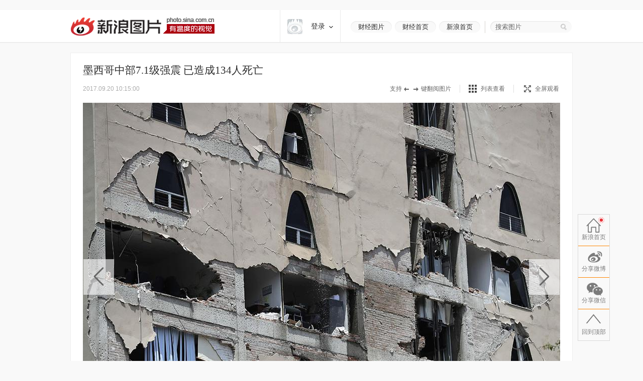

--- FILE ---
content_type: text/html
request_url: http://slide.finance.sina.com.cn/slide_9_86514_490382.html
body_size: 26408
content:
<!doctype html>
<!-- LLTJ_MT:name ="" -->
<html lang="zh-CN"
              data-publishtime="2017-09-20 10:15:00"
      data-id="fykymue7407873"
      data-keys="墨西哥,阿克索,潘市,地震,莫瑞"
      data-category="新闻"
      data-tid="202469"
      data-rec-category="/"
        >
<head>
    <meta charset="gb2312">
    <title>墨西哥中部7.1级强震 已造成134人死亡|墨西哥|阿克索|潘市|地震|莫瑞_高清图集_新浪网</title>
    <meta http-equiv="Content-Security-Policy" content="upgrade-insecure-requests">
    <meta name="keywords" content="高清图片,墨西哥,阿克索,潘市,地震,莫瑞" />
    <meta name="tags" content="高清图片,墨西哥,阿克索,潘市,地震,莫瑞" />
    <meta name="description" content="墨西哥中部7.1级强震 已造成134人死亡,当地时间2017年9月19日13时14分，墨西哥中部地区莫瑞洛斯州（Morelos）发生7.1级地震。震中位于该州阿克索恰潘市西南12公里处，震源深度为57…" />
    <meta itemprop="name" content="墨西哥中部7.1级强震 已造成134人死亡" />
    <meta itemprop="image" content="https://n.sinaimg.cn/translate/20170920/pNAy-fykywuc7927324.jpg" />
    <meta name="Editor" content="SINA_SPIDER" />
        <meta name="sinaads_keywords" content="9,86514" />
                <meta name="sudameta" content="allCIDs:202469,257,51894" >        <meta name="sudameta" content="dataid:comos:fykymue7407873" >
　　<meta property="article:published_time" content="2017-09-20T10:15:00+08:00"/>
    <meta property="article:author" content="新浪"/>

    <meta property="og:type" content="image" />
    <meta property="og:url" content="http://slide.finance.sina.com.cn/slide_9_86514_490382.html" />
    <meta property="og:title" content="墨西哥中部7.1级强震 已造成134人死亡" />
    <meta property="og:description" content="当地时间2017年9月19日13时14分，墨西哥中部地区莫瑞洛斯州（Morelos）发生7.1级地震。" />

        <!-- OG -->
    <meta property="og:contentid" content="comos:fykymue7407873" />
    <meta property="og:time" content="2017-09-20 10:15:00" />
    <meta property="og:updated_time" content="2017-09-20 10:15:00" />
    <meta property="og:author" content="第一财经" />
    <meta property="og:site_name" content="手机新浪网" />
    <meta property="og:locale" content="zh_CN" />
    <meta property="og:modified_time" content="2017-09-20 10:15:00" />
    <meta property="og:published_time" content="2017-09-20 10:15:00" />
            <meta property="og:image" content="http://n.sinaimg.cn/translate/20170920/pNAy-fykywuc7927324.jpg" />
                <meta property="og:category" content="新闻" />
    
    <meta property="article:modified_time" content="2017-09-20 10:15:00" />
            <meta property="article:section" content="新闻" />
            <link rel="canonical" href="http://slide.finance.sina.com.cn/slide_9_86514_490382.html"/>

    <!-- ldjson -->
    <script type="application/ld+json">{"@context":"https:\/\/schema.org","@graph":[{"@type":"BreadcrumbList","itemListElement":[{"@type":"ListItem","position":1,"name":null,"item":"https:\/\/sina.cn\/"},{"@type":"ListItem","position":2,"name":null,"item":"http:\/\/slide.finance.sina.com.cn\/slide_9_86514_490382.html"},{"@type":"ListItem","position":3,"name":null,"item":""}]},{"@type":"NewsArticle","headline":null,"description":null,"keywords":[],"articleSection":null,"datePublished":"2017-09-20 10:15:00","url":"http:\/\/slide.finance.sina.com.cn\/slide_9_86514_490382.html","publisher":{"@type":"NewsMediaOrganization","name":null,"logo":{"@type":"ImageObject","url":"https:\/\/mjs.sinaimg.cn\/wap\/module\/base\/img\/favicon.ico","width":32,"height":32}},"author":{"@type":"Person","name":null,"url":""},"mainEntityOfPage":{"@type":"WebPage","@id":"http:\/\/slide.finance.sina.com.cn\/slide_9_86514_490382.html"},"img":"http:\/\/n.sinaimg.cn\/translate\/20170920\/pNAy-fykywuc7927324.jpg","thumbnailUrl":"http:\/\/n.sinaimg.cn\/translate\/20170920\/pNAy-fykywuc7927324.jpg"}]}</script>
    
    
    <script>
var ua = navigator.userAgent.toLowerCase();
//var isIOS = /\((iPhone|iPad|iPod)/i.test(ua);
var isIOS = /\(iPad/i.test(ua);
if(isIOS){
    location.replace('http://slide.ipad.sina.com.cn/play.php?sid=86514&id=490382&ch=9'+location.hash);
}


//iPhone,android访问转到wap页面
var isIPhone = /\(iPhone/i.test(ua);
var isAndroid = /android/.test(ua);
var isHarmony = /harmony/.test(ua);
if( isIPhone || isAndroid || isHarmony ){
    ss = location.search.replace("?","&")
    location.replace('https://interface.sina.cn/pc_to_wap_dp.d.html?sourcefrom=slide_pc&url=http%3A%2F%2Fslide.finance.sina.com.cn%2Fslide_9_86514_490382.html'+ss);
}


</script>


    <script>var __ch_id__ ='9';</script>
    <script>var __sid__ ='86514';</script>
    
    <!--[if lte IE 8]>
    <script type="text/javascript" src="//n.sinaimg.cn/slide-news/es5_shim.js?t=20180917"></script>
    <script type="text/javascript" src="//n.sinaimg.cn/slide-news/es6_shim.js?t=20180917"></script>
    <![endif]-->
    <link rel="stylesheet" href="//n3.sinaimg.cn/slide-news/css/styles.css">
    <script type="text/javascript" src="//n.sinaimg.cn/lib/core/core.js" charset="utf-8"></script>
    <script type="text/javascript" src="//n.sinaimg.cn/news/photos/common.js" charset="utf-8"></script>
    <script type="text/javascript" src="//n.sinaimg.cn/slide-news/common.js?t=20180917" charset="utf-8"></script>
    <script>
        var $SCOPE = {
            SINA_COMPONENTS: {}  //为模块化使用的对象
        };
    </script>
    <style type="text/css">
a:hover{color:#f00;text-decoration:underline;}
a:visited{color:#999;text-decoration:none;}
a{color:#999;text-decoration:none;}
body,.wrap{margin:0;}
body{color:#000;background:#fff;font:12px/20px "Microsoft Yahei","微软雅黑","SimSun","宋体","Arial Narrow",serif;background:#F9F9F9;min-width: 1000px;}
html,body,ul,ol,li,p,h1,h2,h3,h4,h5,h6,form,fieldset,table,td,th,img{margin:0;padding:0;border:0;}
img{border:0;}
select,input{vertical-align:middle;font-size:12px;}
textarea {resize: none;}
textarea,td,div,input,p{font-size:12px;}
ul,lo{list-style:none;}
.clearfix:after{content:'.';display:block;height:0;clear:both;visibility: hidden;}
.clearfix{*zoom:1;}
.clearit{clear:both;font-size:0;line-height:0;height:0;}
.rgba-75{background:rgba(0,0,0, 0.75); filter:progid:DXImageTransform.Microsoft.Gradient(GradientType=0, StartColorStr='#bf000000', EndColorStr='#bf000000');*zoom:1;} :root .rgba-75{filter:progid:DXImageTransform.Microsoft.Gradient(GradientType=0, StartColorStr='#00000000', EndColorStr='#00000000'); }
/*图标*/
.videoNewsLeft{background: url(//i0.sinaimg.cn/ty/2011hqj/0705/video_icon_bg.png) no-repeat 2px center;padding-left: 22px;}
.nav-inner .logo,.nwi-lnk,.swpt-tip i,.swpt-full-tip i,.swpt-original i,.swpt-mode i,.swpl-btn i,.swpb-item i,.swp-btn i,.heart-vote i,.sw-audio .sw-audio-play, .sw-audio .sw-audio-loading, .sw-audio .sw-audio-error, .sw-audio .sw-audio-pause,.hr-a i,.top-tip .hot,.swpw-txt .swpw-follow span,.swpw-txt .swpw-follow a,.swpw-approve,.side-btns-top-btn{background-image: url(//www.sinaimg.cn/dy/deco/2014/0212/images/bg.png);background-repeat: no-repeat;}

.nav-inner .logo{background-position: 0 -390px;}
.nwi-lnk{display: block;width:82px;height: 23px;overflow: hidden;background-position: 0 -300px;}
.nwi-lnk:hover{background-position: -90px -300px;}

.swpt-tip i{display: block;width:32px;height:10px;background-position: -180px -280px;}
.swpt-full-tip i{display: block;width:14px;height:14px;background-position: 0 -280px;}
.swpt-mode-list i{display: block;width: 16px;height:16px;background-position: -100px -160px;}
.swpt-mode-hp i{display: block;width: 16px;height:16px;background-position: -40px -160px;}
.swpt-mode-list:hover i{background-position: -130px -160px;}
.swpt-mode-hp:hover i{background-position: -70px -160px;}
.swpt-full-wrap.hover i,.swpt-full-wrap:hover i, .swpt-full-tip:hover i{display: block;width:14px;height:14px;background-position: -30px -280px;}
.swpt-original i{display: block;width:13px;height: 14px;background-position: -160px -160px;}
.swpt-original:hover i{float: left;display: inline;background-position: -190px -160px;}
.swpl-btn i{display: block;width:12px;height: 20px;}
.swpl-fastprev i{background-position: 0 -190px;}
.swpl-fastprev:hover i{background-position: -20px -190px;}
.swp-list-prev-last .disabled:hover i{background-position: 0 -190px;}
.swpl-fastnext i{background-position: -40px -190px;}
.swpl-fastnext:hover i{background-position: -60px -190px;}
.swp-list-next-last .disabled :hover i{background-position: -40px -190px;}
.heart-vote i{display: block; width:32px;height:27px;overflow:hidden;background-position:-0px -360px;}
.heart-vote:hover i{background-position:-40px -360px;}
.swpb-item i{display: block;width: 17px;height: 15px;}
.swpb-download i{background-position:-60px -280px;}
.swpb-download:hover i{background-position:-90px -280px;}

.swpb-comment i{background-position:-120px -280px;}
.swpb-comment:hover i{background-position:-150px -280px;}

.swp-btn i{display: block; width:21px;height:41px;overflow: hidden;cursor: pointer;}
.swp-prev i{background-position: 0 -230px;}
.swp-prev:hover i{background-position: -40px -230px;}
.swp-next i{background-position: -80px -230px;}
.swp-next:hover i{background-position: -120px -230px;}
.top-tip .hot{display: block;width:21px;height: 21px;overflow: hidden;background-position: -180px -300px;}

/*微博列表*/
.swpw-approve{display: block; width:16px;height:14px;margin-left: 2px;vertical-align: middle;_vertical-align: -5px;}
.swpw-approve-y{background-position: 0 -120px;}
.swpw-approve-b{background-position: -25px -120px;}
.swpw-txt .swpw-follow a{width: 47px; height: 22px; display: block;background-position: -40px -330px;}
.swpw-txt .swpw-follow span{width: 40px; padding-left: 14px; height: 22px; display: block;background-position: -90px -334px;}
/*返回顶部*/
.side-btns-top-btn{display: block;width:50px;height:50px;text-indent: -9999em; background-position: 0 -430px;}

.wrap{width:1000px;margin: 0 auto;}
.mt-a{margin-top:20px !important;}
.mb-a{margin-bottom:20px !important;}
.hr-a{height:0;margin-top:4px;border-top:1px solid #eee;font-size: 0;line-height: 0;}
.hr-a i{display: block; width:30px;height:10px;margin: -5px auto 0;background-color: #F9F9F9;background-position: -210px -281px;}
.part-a{border: 1px solid #eee;background: #fff;margin:0 0 20px 0;position: relative;}
/*顶部导航*/
/*搜索*/
.nav-wrap{border-bottom: 1px solid #E8E8E8; -moz-box-shadow: 0px 1px 1px #F3F3F3; -webkit-box-shadow: 0px 1px 1px #F3F3F3; box-shadow: 0px 1px 1px #F3F3F3;/*-ms-filter: "progid:DXImageTransform.Microsoft.Shadow(Strength=2, Direction=135, Color='#F3F3F3')";filter: progid:DXImageTransform.Microsoft.Shadow(Strength=2, Direction=135, Color='#F3F3F3');*/background: #fff;overflow: hidden;width:100%;overflow: hidden;}
.nav-inner{width:1000px;height:64px;margin:0 auto;}
.nav-inner .logo{float: left;display: inline; width: 287px; height: 37px;margin: 14px 0 0 0; text-indent: -9999em;}
.nav-extra{float: right;display: inline;padding: 22px 0 0 0;}
.nwi-lnk,.top-search{float: left;display: inline;}
.nwi-lnk{ display: block; width: 82px; height: 23px; font-size: 13px; line-height: 23px;margin-right: 6px; text-align: center;color:#2c2c2c;text-decoration: none;}
.nwi-lnk:link,.nwi-lnk:visited{color:#2c2c2c;text-decoration: none;}
.nwi-lnk:hover{color:#fff;text-decoration: none;}
.top-search{width:154px; border-left:1px solid #D7D4CF;padding:0 0 0 20px;margin-left:3px;position: relative;}
.top-search-bg{width:150px;height:24px;background:url(//www.sinaimg.cn/dy/deco/2013/1021/images/search.png) 0 0 no-repeat;_filter:progid:DXImageTransform.Microsoft.AlphaImageLoader(enabled=true,sizingMethod=scale, src='//www.sinaimg.cn/dy/deco/2013/1021/images/search.png');_background:none;padding:0 0 0 14px;position:absolute;top:0;right:0;}
.top-search form{position:relative;}
.top-search .input,.top-search .input:focus{border:0;outline:none;padding:0 0 0 0;width:120px;height:24px;line-height:24px\9; *line-height:24px;background:none;float:left;display:inline;font-family:"Microsoft Yahei","微软雅黑";position:relative;z-index:100;color:#2c2c2c;font-size: 13px;}
.top-search .btn{background:none;width:25px;height:24px;border:none;cursor:pointer;float:left;display:inline;position:relative;z-index:100;}
.top-search .gray,.top-search .gray:focus{color:#666;}
/*主导航*/
.main-nav-wrap{width:1000px;height:56px;margin:25px 0 30px 0;overflow:hidden; position:relative;*zoom:1;}
.main-nav-wrap ul{margin-bottom:20px;}
.main-nav-wrap li{width:90px;padding:0 0 0 20px;height:18px;line-height:18px;overflow:hidden; font-size:16px;color:#333;font-family:"Microsoft Yahei","微软雅黑", "黑体",SimHei; border-right:1px solid #B2B2B2;float:left;display:inline;}
.main-nav-wrap .last{border-right:0;position:absolute;top:18px;right:0;}
.main-nav-wrap a:link,.main-nav-wrap a:visited{color:#333;text-decoration:none;}
.main-nav-wrap a:hover{color:#ab000e;text-decoration:none;}
.main-nav-wrap a:active{color:#333;text-decoration:none;}
.main-nav-wrap a.current:link,.main-nav-wrap a.current:visited{color:#ab000e;text-decoration:none;}
.main-nav-wrap a.current:hover,.main-nav-wrap a.current:active{color:#ab000e;text-decoration:none;}
/*消息提示*/
.top-tip{border:1px solid #eee;-moz-box-shadow: 0px 1px 1px #eee; -webkit-box-shadow: 0px 1px 1px #eee; box-shadow: 0px 1px 1px #eee;-ms-filter: "progid:DXImageTransform.Microsoft.Shadow(Strength=2, Direction=135, Color='#eeeeee')";filter: progid:DXImageTransform.Microsoft.Shadow(Strength=2, Direction=135, Color='#eeeeee');}
.top-tip .txt{padding:6px 0 7px;line-height:22px;font-size:14px;text-align:center;color:#666;border-top: 1px solid #fff;position: relative;}
.top-tip .txt a:link,.top-tip .txt a:visited{color:#666;text-decoration:none;}
.top-tip .txt a:hover,.top-tip .txt a:active{color:#c00;text-decoration:underline;}
.top-tip .hot{display: inline-block;margin-right:5px;vertical-align: middle;}
/*图片播放器*/
.slide-wrap{position: relative;}
.sw-player{position: relative;}
.swp-tit{height: 35px;line-height: 35px; padding: 17px 24px 11px; overflow: hidden;}
.swp-tit h2,.swp-tit span{font-size: 21px;color:#2c2c2c;float: left;display: inline;font-weight: normal;}
.swp-tit span{padding-left: 5px;}
.swp-tit em{font-style: normal;}
.swp-tool{height:16px;line-height: 16px;padding:0 24px 20px;color:#666;}
.swp-tool .swpt-time{font-style: normal;font-size: 12px;}
.swpt-extra{float:right;display: inline;/*width: 423px;*/}
.swpt-tip,.swpt-full-wrap{float:left;display: inline;}
.swpt-tip{height:16px;padding-right: 17px;border-right:1px solid #DFDFDF;margin-right:17px;overflow: hidden;}
.swpt-tip i{display: inline-block;vertical-align: middle;_vertical-align: -3px;}
.swpt-full-wrap{width:92px;position: relative;height:16px;}
.swpt-flash-wrap{position: absolute;top:0;left:0;z-index: 10;line-height:0}
.swpt-flash{height:16px;overflow: hidden;}
.swpt-full-tip{position: absolute;top:0;left:0;width:100px;height:16px;margin-left:20px;}
.swpt-full-tip i{float: left;display: inline;}
.swpt-full-tip:link,.swpt-full-tip:visited{color:#666;text-decoration: none;}
.swpt-full-tip:hover,.swpt-full-tip:active{color:#666;text-decoration: none;}
.swpt-full-tip i{margin:1px 8px 0 0;*margin-top:0px;}
.swpt-mode-wrap{float: left;display: inline;height:16px;padding-right: 17px;margin-right:16px;border-right:1px solid #DFDFDF;overflow: hidden;}
.swpt-mode-wrap a:link,.swpt-mode-wrap a:visited{color:#666;text-decoration: none;}
.swpt-mode-wrap a:hover,.swpt-mode-wrap a:active{color:#666;text-decoration: none;}
.swpt-mode-list i, .swpt-mode-hp i{float: left;display: inline;margin-right: 8px;}
.swpt-original i{float: left;display: inline;margin-right: 8px;}
.swpt-original{float: left;display: inline;padding-right:17px;border-right:1px solid #DFDFDF;}
.swpt-original:link,.swpt-original:visited{color:#666;text-decoration: none;}
.swpt-original:hover,.swpt-original:active{color:#666;text-decoration: none;}
.swp-hd img{vertical-align:middle;}
.swp-hd{position: relative;overflow: hidden;background: url(//www.sinaimg.cn/dy/deco/2013/0604/loader.gif) 406px center no-repeat;cursor:pointer;margin: 0 auto;/*min-height:300px;_height:300px;*/}
.swp-hd-small{padding: 60px 0 0 0;}
.swp-hd-loaded{background-image: none;}
.swp-hd-list{width:100%;}
.swp-btn{position: absolute;/*top:380px;*/ top:50%;margin-top: -105px;display: block;padding:15px 20px;}
.swp-btn{background:rgba(255,255,255, 0.6); filter:progid:DXImageTransform.Microsoft.Gradient(GradientType=0, StartColorStr='#99ffffff', EndColorStr='#99ffffff');*zoom:1;} :root .swp-btn{filter:progid:DXImageTransform.Microsoft.Gradient(GradientType=0, StartColorStr='#00ffffff', EndColorStr='#00ffffff'); }
.swp-prev{left:25px;}
.swp-next{right:25px;}
.swp-item{width:100%; overflow:hidden;*font-size:0;float: left;display: inline;}
.swp-img{text-align: center;min-height:100px;_height:100px;zoom:1;}
.swp-img img{display: none;background-color: #fff;}
.current .swp-img img{display: inline-block;zoom:1;}
.swp-img-left{cursor: url(//www.sinaimg.cn/edu/images/slidenews/arr_left.cur),auto;}
.swp-img-right{cursor: url(//www.sinaimg.cn/edu/images/slidenews/arr_right.cur),auto;}
.swp-txt{line-height: 24px;padding: 15px 15px 15px 65px;}

.swpt-intro a:link,.swpt-intro a:visited{color:#999;text-decoration:none;}
.swpt-intro a:hover,.swpt-intro a:active{color:#999;text-decoration:none;}
.swpt-time{font-family: "helvetica_neue_lt_pro35_thin",Helvetica,Verdana;font-size: 14px;color:#ababab;}

.swp-txt{padding:15px 0 15px 25px;position: relative;margin:0 1px;}
.swpt-table{ text-align:left;/**position:relative; *display:block;*/ width:815px; height:auto !important; height:75px; min-height:75px;padding:0 25px 0 0;border-right: 1px solid #E6E6E6;}
.swpt-table .swpt-cell{ vertical-align: middle;/**display:block; *position:absolute; *top:50%; */}
/*.item-table .item-cont{*display:block; *position:relative; *top:-50%; *left:-50%; }*/
.swpt-cont{line-height: 28px; font-size: 14px; color: #666;text-indent: 2em;}

.heart-vote-wrap{position: absolute;right:25px;top:15px;}
.heart-vote{display: block; width: 90px;height: 85px;line-height: 30px;text-align: center; font-family: "Microsoft Yahei","微软雅黑";font-size: 14px;color:#666;  cursor: pointer;overflow: hidden;*zoom:1;}
.heart-vote i{margin:5px 0 10px 27px;*margin-left: 0;}
.heart-vote:link,.heart-vote:visited{color:#666;text-decoration: none;}
.heart-vote:hover,.heart-vote:active{color:#666;text-decoration: none;}
.heart-vote.liked,.heart-vote.liked:hover{color:#666;text-decoration: none;cursor: default;}
.heart-vote.liked i,.heart-vote.liked:hover i{background-position:-40px -360px;}
.heart-vote-wrap .hover{cursor: text;}

.swp-bd{height:37px;border-top: 1px solid #eee;background: #F9F9F9;}
.swpb-left{margin-left: 25px;line-height: 35px;}
.swpb-right{float: right;padding-right: 24px;}
.swpb-item{float: left;display: inline;font-size: 12px;margin:10px 0 0 0; padding: 0 10px 0 3px;height:36px;}
.swpb-item:link,.swpb-item:visited{color:#666;text-decoration: none;}
.swpb-item:hover,.swpb-item:active{color:#666;text-decoration: none;}
.swpb-item i{float: left;display: inline;margin: 0 6px 0;_margin-top: 0px; overflow: hidden;}
.swpb-comment.active,.swpb-comment.active:hover{color:#000;background: #fff;text-decoration: none;}
.swpb-comment.active i,.swpb-comment.active:hover i{background-position:-120px -280px;}
.swpb-comment i{overflow:hidden;}
.swpb-download,.swpb-comment{height:16px;line-height: 16px; border-right:1px solid #DFDFDF;overflow: hidden;}
.swpb-share{height:50px;line-height: 37px;font-size: 12px;color:#666;padding: 0px;margin: 0}
.swpb-share .label{float: left;display: inline;padding:0 5px 0 12px;}
.swpb-share #bdshare{margin-top: 6px;}
.swpb-share .bds_tsina{margin-right:3px;}
.slide-voted{width:47px;height:20px;overflow: hidden;text-indent: -999em;background: url(//www.sinaimg.cn/dy/deco/2013/1121/voted.png) no-repeat;}
.slide-vote{width:27px;height:17px;overflow: hidden;text-indent: -999em;background: url(//www.sinaimg.cn/dy/deco/2013/1121/vote.png) no-repeat;}

 /* 图片播放器修改 141013 begin */
.swpt-cont{ text-indent: 0em; }
.swpt-1013{ overflow:hidden ; font-size: 14px; }
.num{ color: #a1a1a1; font-size: 16px; float: left; margin: 4px 0 0 0;padding-right: 10px}
.num em{ color: #ab000e; font-size: 24px; font-style: normal; }
  /* 图片播放器修改 141013 end */



/*图集故事*/
.swp-summary{position: relative;}
.swp-summary .swps-tit{font-size: 21px; color: #2c2c2c; height: 60px; line-height: 60px; padding: 0 95px; text-align: left;font-weight: normal;padding-top:16px;}
.swp-summary .swps-cont{padding: 0 95px 20px; line-height: 28px; color: #666; font-size: 14px;margin-top:7px;}
.swp-summary .swps-cont p{font-size: 14px;margin-bottom:21px;}
.swp-summary a:link,.swp-summary a:visited{color:#666;text-decoration: underline;}
.swp-summary a:hover,.swp-summary a:active{color:#c00;text-decoration: underline;}

/*浮动居中*/
.swp-list-wrap{display:block;text-align:center;font-size:0;height:132px;padding: 5px 0 20px 0;}
.swp-list{padding:0 20px;display:inline-block;*display:inline;*zoom:1;vertical-align:top;font-size:12px;overflow: hidden;}

.swp-list-cont{/*width:840px;*/width:670px; height:120px;float: left;display: inline;margin: 0 15px;overflow: hidden;}
.swp-list ul{float: left;width:1900px;overflow: hidden;}
.swp-list li{float: left;display: inline;width: 120px;}
.swp-list li img{border: 1px solid #dfdfdf;}
.swp-list li.current img,.swp-list li.hover img{padding:0;border-width: 5px; border-color:#DFDFDF;}
.swp-list li a{display: table-cell; vertical-align:middle; text-align:center; *display: block; *font-size: 105px;/*约为高度的0.873，120*0.873 约为105*/ *font-family:Arial;/*防止非utf-8引起的hack失效问题，如gbk编码*/ width:120px; height:120px; }
.swp-list img{vertical-align:middle;}
.swpl-btn{width:12px;height:120px;padding:0 9px;float: left;display: inline;background: #F9F9F9;}
.swpl-btn:hover{background: #eee;}
.swpl-btn i{margin-top: 50px;cursor: pointer;}
.swpl-fastprev{border-radius: 10px 0 0 10px;}
.swpl-fastnext{border-radius: 0 10px 10px 0;margin-right: 20px;}
.swp-list-wrap .disabled,.swp-list-wrap .disabled i{cursor: text;}
.swp-list-wrap .disabled:hover{background: #F9F9F9;}
.swpl-group{float: left;display: inline;width:106px;height:150px;overflow: hidden;margin: 0 20px 0 0;position: relative;overflow: hidden;cursor: pointer;}
.swpl-group-next{margin:0;}
.swpl-group:link,.swpl-group:visited{color:#333;text-decoration: none;}
.swpl-group:hover,.swpl-group:active{color:#ab000e;text-decoration: none;}
.swpl-group .bg{border:1px solid #DEDFE3;display: block;width:100px;height:100px;position: absolute;left:0;top:0;background:#fff;z-index: 3;}
.swpl-group img{position: relative;z-index: -1;}
/*.swpl-group .bg-b,.swpl-group .bg-a{padding: 1px;}*/
.swpl-group .bg-c{left:4px;top:4px;z-index: 1;}
.swpl-group .bg-b{left:2px;top:2px;z-index: 2;}
.swpl-group .inner{ /*非IE的主流浏览器识别的垂直居中的方法*/ display: table-cell; vertical-align:middle; /*设置水平居中*/ text-align:center; /* 针对IE的Hack */ *display: block; *font-size: 88px;/*约为高度的0.873，200*0.873 约为175*/ *font-family:Arial;/*防止非utf-8引起的hack失效问题，如gbk编码*/width:100px;height:100px;}
.swpl-group .inner{/*设置图片垂直居中*/ vertical-align:middle;}
.swpl-group i{position: absolute;padding:0 55px;line-height:105px;left:0;top:0;z-index: 12;background-image:url(#); }
.swpl-group em{line-height: 18px;height:40px;display: block;font-style: normal;position: absolute;bottom:0;left:0;width:106px;text-align: center;}

/*列表模式*/
/*浮动居中*/
.sw-list{z-index: 1;background: #fff;}
.sw-list-bd ul{border-top:1px solid #eee;width: 1001px;margin-left: -1px;}
.sw-list li {float:left;display:inline;width: 249px;height:274px;overflow:hidden;margin: 0;padding:40px 0 0 0;cursor: pointer;position: relative;border-left:1px solid #eee;border-bottom:1px solid #eee;}
.sw-list li.current,.sw-list li.hover{background: #fafafa;}
.sw-list .swi-hd{display: table-cell; vertical-align:middle; text-align:center; *display: block; *font-size: 140px;/*约为高度的0.873，160*0.873 约为140*/ *font-family:Arial;/*防止非utf-8引起的hack失效问题，如gbk编码*/ width:249px; height:160px; }
.sw-list .swl-item-right{border-right:1px solid #eee;width:248px;}
.sw-list .swl-item-notrigth-last{width:249px;}
.sw-list .swl-item-bottom{border-bottom:1px solid #eee;}
.sw-list h3{font-weight: normal;}
.sw-list img{vertical-align:middle;}
.swi-bd{padding: 25px 20px 0;line-height: 25px;text-align: center;}
.swi-bd p{display: none;}
/*.swi-ft{position: absolute;right:0;bottom: 0;height: 26px;line-height: 26px;padding: 0 10px 0 15px;font-family: Georgia;}*/
.sw-list-hd{display: none;}

.slide-wrap-show-list .swp-hd, .slide-wrap-show-list .swp-btn, .slide-wrap-show-list .sw-audio, .slide-wrap-show-list .swp-txt,.slide-wrap-show-list .swp-list-wrap,.slide-wrap-show-list .swpt-tip, .slide-wrap-show-list .swpt-original, .slide-wrap-show-list .swpt-full-wrap{display: none;}
.slide-wrap-show-list .swp-bd{margin-top: -1px;}
.slide-wrap-show-list .swpt-mode-wrap{padding-right:0;margin-right: 0;border-right: 0;float: right; }
/*加载前新式*/
.slide-wrap-loading .sw-player{background: url(//www.sinaimg.cn/dy/deco/2013/0604/loader.gif) 406px center no-repeat #fff;}
.slide-wrap-loading .sw-player .part-a{visibility: hidden;}
/*.slide-wrap-loading .swp-btn{top:-9999px;}*/
/*评论*/
.slide-comment-loading{line-height: 50px;text-align: center;font-size: 16px;}
/*音乐播放*/
.sw-audio{width:40px;height:41px;overflow:hidden;position:absolute;right:44px;top:117px;}
.sw-audio audio { position: absolute; left: -1px; }
.sw-audio {/* width: 460px; */height: 40px; overflow: hidden; font-family: monospace; font-size: 12px;}
.sw-audio .sw-audio-play-pause { width:40px;height:40px;margin: 0px; float: left; overflow: hidden;}
.sw-audio p,.sw-audio a {display:block; width:40px;height:40px;display:block;cursor:pointer;display:none;}
.sw-audio .sw-audio-play { display: block; }
.sw-audio .sw-audio-scrubber { position: relative; float: left; width: 280px; background: #fcc; height: 14px; margin: 10px; border-left: 0px; border-bottom: 0px; overflow: hidden; }
.sw-audio .sw-audio-progress { position: absolute; top: 0px; left: 0px; height: 14px; width: 0px; background: #600; z-index: 1; }
.sw-audio .sw-audio-loaded { position: absolute; top: 0px; left: 0px; height: 14px; width: 0px; background: #c00; }
.sw-audio .sw-audio-time { float: left; height: 36px; line-height: 36px; margin: 0px 0px 0px 6px; padding: 0px 6px 0px 12px; border-left: 1px solid #c00; color: #600; }
.sw-audio .sw-audio-time em { padding: 0px 2px 0px 0px; color: #fcc; font-style: normal; }
.sw-audio .sw-audio-time strong { padding: 0px 0px 0px 2px; font-weight: normal; }
.sw-audio .sw-audio-error-message { float: left; display: none; margin: 0px 10px; height: 36px; width: 400px; overflow: hidden; line-height: 36px; white-space: nowrap; color: #fff;}
.sw-audio .sw-audio-error-message a { color: #eee; text-decoration: none; padding-bottom: 1px; border-bottom: 1px solid #999; white-space: wrap; }
.sw-audio .sw-audio-play, .sw-audio .sw-audio-loading, .sw-audio .sw-audio-error, .sw-audio .sw-audio-pause{}
.sw-audio .sw-audio-play { background-position: -10px -50px;}
.sw-audio .sw-audio-loading { background-position: -110px -50px;}
.sw-audio .sw-audio-error { background-position: -10px -100px;}
.sw-audio .sw-audio-pause { background-position: -10px 0;}

.sw-audio .sw-audio-play:hover { background-position: -60px -50px;}
.sw-audio .sw-audio-loading:hover { background-position: -110px -50px;}
.sw-audio .sw-audio-error:hover { background-position: -60px -100px;}
.sw-audio .sw-audio-pause:hover { background-position: -60px 0;}
.sw-audio-playing .sw-audio-play, .sw-audio-playing .sw-audio-loading, .sw-audio-playing .sw-audio-error { display: none; }
.sw-audio-playing .sw-audio-pause { display: block; }
.sw-audio-loading .sw-audio-play, .sw-audio-loading .sw-audio-pause, .sw-audio-loading .sw-audio-error { display: none; }
.sw-audio-loading .sw-audio-loading { display: block; }
.sw-audio-error .sw-audio-time, .sw-audio-error .sw-audio-play, .sw-audio-error .sw-audio-pause, .sw-audio-error .sw-audio-scrubber, .sw-audio-error .sw-audio-loading { display: none; }
.sw-audio-error .sw-audio-error { display: block; }
.sw-audio-error .sw-audio-play-pause p { cursor: auto; }
.sw-audio-error .sw-audio-error-message { display: block; }
/*返回顶部*/
html,* html body{background-attachment:fixed}
.side-btns-wrap{width:50px;left: 50%; margin-left:505px;position: fixed;bottom: 60px; _position:absolute;_top:expression(documentElement.scrollTop + documentElement.clientHeight-120);z-index:100;visibility: hidden;overflow: hidden;}
.side-btns-top{width:50px;}
.side-btns-top a{display: block; text-indent:-999em; cursor:pointer;}
a.side-btns-detail-btn{ display: none;color:#fff;text-indent: 0;text-align: center;background: #AB010E;margin-bottom: 1px;height:24px;line-height: 24px;overflow: hidden;font:12px/24px "宋体","Arial Narrow",HELVETICA;}
.slide-has-intro .side-btns-detail-btn{display: block;}
.side-btns-detail-btn:link,.side-btns-detail-btn:visited{color:#fff;text-decoration: none;}
.side-btns-detail-btn:hover,.side-btns-detail-btn:active{color:#fff;text-decoration: none;}
.side-btns-top-btn { filter:Alpha(Opacity=35); opacity:.35; overflow:hidden;}
.side-btns-top-btn:hover {filter:Alpha(Opacity=50); opacity:.5;}
.side-btns-top-close{width: 50px;height: 18px;margin-top:1px;background: url(//www.sinaimg.cn/dy/deco/2013/0913/close2.png) no-repeat;}
.side-btns-wrap-resize{display: none !important;}
/*导流iframe*/
.daoliu-iframe{padding: 9px 0 0 9px;}
/*微博列表*/
.swp-weibolist{ background:#FFF; border-top: 1px solid #eee;}
.swpw-item{ margin-top: 18px; margin-bottom: 10px; float: left; display: inline; border-right: 1px solid #e6e6e6; padding-right: 10px;}
.swpw-item-last{ border-right: none; padding-right: 0;}
.swpw-pic{ position: relative;float: left;display: inline;}
.swpw-pic img{ width: 50px; height: 50px; margin: 0 0 0 24px; border: 1px solid #ccc;vertical-align: middle;}
.swpw-txt{ margin-left: 85px; width: 238px; _margin-left:82px;}
.swpw-txt h3{ font-size: 14px; height: 19px; line-height: 19px; vertical-align: middle;font-family: "微软雅黑","黑体";font-weight: normal;}
.swpw-name img{vertical-align: middle;}
.swpw-txt p{color:#666;}
.swpw-txt a{ display: block; float: left;}
.swpw-txt a:link,.swpw-txt a:visited{color:#2c2c2c;text-decoration:none;}
.swpw-txt a:hover,.swpw-txt a:active{color:#ab000e;text-decoration:none;}
.swpw-txt .swpw-label{ font-family: "微软雅黑","黑体"; color: #2c2c2c; font-size: 14px; margin-right: 6px; height: 19px; display: block; background: #ECECEC; padding: 0 5px; float: left;}
.swpw-btn-wrap{ margin: 10px 0 6px 0; color: #000; height: 22px; line-height: 22px;}
.swpw-btn-wrap span, .swpw-btn-wrap a{ display: block; float: left; height: 22px;}
.swpw-txt .swpw-approve{display: inline-block;}
/* footer */
.footer{ text-align:center; color:#666; line-height:30px; padding:20px 0; margin-top:5px;}
.footer-inner{margin:0 auto;width:1000px;}
.footer a, .footer a.visited{ color:#666;}

 /*尾页*/
.slide-end-tip{display:block; visibility:hidden;margin: 0 auto;position: absolute;top:-99999em;z-index: 100;}
.body-end-show .slide-end-tip{visibility: visible;position: relative;top:0;margin-left: -1px;}
.body-end-show .swp-hd{visibility:hidden;position: absolute;top:-99999em;}
/*尾页 scroll*/
.recommend-scroll-prev,.recommend-scroll-next,.recommend-scroll-dots span,.recommend-tab-nav .last,.slide-end-control .btn-weibo i{background: url(//www.sinaimg.cn/dy/deco/2013/0604/tab_scroll_bg.png) no-repeat;_background-image:url(//www.sinaimg.cn/dy/deco/2013/0604/tab_scroll_bg_.png);}
.slide-end-bg{height:100%;width:100%;background:#27282A;/*filter:Alpha(Opacity=70);opacity:0.7;*/position: absolute;top:0;right:0;z-index: 0;}
.recommend-scroll-bd{ position: relative; overflow: hidden; z-index: 100; height:155px;}
.recommend-scroll-list{ position: relative; overflow: hidden;}
.recommend-scroll-item{ float: left; display: inline; width: 200px; height: 185px; overflow: hidden; position: relative;}
.recommend-scroll-item a{ float:left;display: inline; width: 198px; height: 153px; border: 1px solid #27292C; border-width:0 1px;background: #202123; position: relative; overflow: hidden; z-index: 50;text-align: center; }
.recommend-scroll-item a{text-decoration: none;}
.recommend-scroll-item a:hover{ /*border-color: #ff8400;*/ text-decoration: none;}
.recommend-scroll-item .txt{ width: 198px; height: 21px; line-height: 21px; position: absolute; z-index: 1000; left: 0px; background: #3E4044; top: 132px; display: block; text-align: center; }
.recommend-scroll-item a:link .txt, .recommend-scroll-item a:visited .txt{ color: #A4A6A7; }
.recommend-scroll-item a:hover .txt/*, .recommend-scroll-item a:active .txt, .recommend-scroll-item a:focus .txt*/{ color: #fff; text-decoration: none; background: #62666E;}
.recommend-scroll-prev, .recommend-scroll-next{ position: absolute; z-index: 20000; width: 33px; height: 43px; top: 48px; cursor: pointer;}
.recommend-scroll-prev{ left: 0; background-position:0 -89px; _background:none; _filter:progid:DXImageTransform.Microsoft.AlphaImageLoader(enabled=true,sizingMethod=scale,src='//www.sinaimg.cn/dy/deco/2013/0604/prev_b.png'); }
.recommend-scroll-next{ right: 0; background-position: 0 -139px; _background:none; _filter:progid:DXImageTransform.Microsoft.AlphaImageLoader(enabled=true,sizingMethod=scale,src='//www.sinaimg.cn/dy/deco/2013/0604/next_b.png'); }
.recommend-scroll-prev:hover{background-position:-40px -89px; _background:none; _filter:progid:DXImageTransform.Microsoft.AlphaImageLoader(enabled=true,sizingMethod=scale,src='//www.sinaimg.cn/dy/deco/2013/0604/prev_b_hover.png'); }
.recommend-scroll-next:hover{background-position: -40px -139px; _background:none; _filter:progid:DXImageTransform.Microsoft.AlphaImageLoader(enabled=true,sizingMethod=scale,src='//www.sinaimg.cn/dy/deco/2013/0604/next_b_hover.png'); }
.recommend-scroll-prev:hover{color:#fff !important;}
.recommend-scroll-next:hover{color:#fff !important;}
.recommend-scroll-dots{ clear: both; text-align: center; height: 20px; padding-top: 10px; }
.recommend-scroll-dots span{ display: inline-block; width: 10px; height: 10px;overflow: hidden; background-position:  -40px -189px; cursor: pointer; margin: 0 7px; _background:none; _filter:progid:DXImageTransform.Microsoft.AlphaImageLoader(enabled=true,sizingMethod=scale,src='//www.sinaimg.cn/dy/deco/2013/0604/dot.png'); }
.recommend-scroll-dots span.current{ background-position: 0 -189px;_background:none; _filter:progid:DXImageTransform.Microsoft.AlphaImageLoader(enabled=true,sizingMethod=scale,src='//www.sinaimg.cn/dy/deco/2013/0604/dot_hover.png');  }
.recommend-scroll-list .pic{display: inline-block; *display:table-cell;width:198px;height:132px;text-align: center;cursor: pointer;overflow:hidden;position: relative;}
.recommend-scroll-list .pic img{display: inline-block;*margin-top:-22px;border: none;vertical-align: middle;max-height: 100%;max-width: 100%;}
.recommend-scroll-list i{display: inline-block;height: 100%;line-height: 132px; vertical-align: middle;font-size: 0;}
.recommend-scroll-loading{width:128px;height:15px;margin:60px auto 0 auto;overflow: hidden;background: url(//www.sinaimg.cn/dy/deco/2013/0604/loader.gif) no-repeat;}
/*尾页 选项卡*/
.recommend-tab-wrap{width:1000px;height:250px;overflow:hidden;font:12px/20px "SimSun","宋体","Arial Narrow",HELVETICA;position: relative;}
.recommend-tab-wrap ul, .recommend-tab-wrap li, .recommend-tab-wrap img { margin:0; padding:0; }
.recommend-tab-wrap img{border:none;display: block;}
.recommend-tab-wrap ul, .recommend-tab-wrap ol { list-style:none;}
.recommend-tab-nav{height:31px;line-height:31px;padding:5px 0;font-family:"微软雅黑";font-size: 16px;border-bottom:2px solid #5A5A5A;margin-bottom:20px;background: #27282A;}
.recommend-tab-nav{padding-left:8px;}
.recommend-tab-nav li{float:left;padding:0 10px;position: relative;}
.recommend-tab-nav a:link,.recommend-tab-nav a:visited{color:#A9A9A9;text-decoration: none;}
.recommend-tab-nav a:hover{color:#fff !important;text-decoration: none;}
.recommend-tab-nav .current a:link,.recommend-tab-nav .current a:hover,.recommend-tab-nav span{color:#fff;text-decoration: none;}
/*尾页  HACK ScrollPic 对display:none初始化时，不能正确生成dots*/
.recommend-tab-cont{width:1000px;height:185px;overflow: hidden;position:relative}
.recommend-tab-nav .arrow{display:none;position: absolute;z-index: 1;top:29px;right:0;width:85px;height:7px;border-bottom:2px solid #EA2929;text-align: center;overflow: hidden;}
.recommend-tab-nav .arrow i{display: inline-block;margin-top: -3px;width:0;height:0;border-style: dashed dashed solid dashed;border-width:7px;border-color: transparent transparent #EA2929 transparent;overflow: hidden;zoom:1;font-size: 0;}
.recommend-tab-nav .current .arrow{display: block;}
.recommend-tab-nav .last{padding-left:12px;background-position:0 -202px;}
/*尾页 按钮*/
.slide-end-control .left{float: left;padding-left:15px;}
.slide-end-control .right{float: right;}
.slide-end-control .btn-weibo{height:26px;line-height: 26px;float: right;display: inline;font-size: 14px;}
.slide-end-control .btn-weibo i{float:left;display: inline;width: 16px;height:13px; overflow: hidden;margin:6px 2px 0 0;}
.slide-end-control .btn-weibo:link,.slide-end-control .btn-weibo:visited{color: #B8BDBF;text-decoration: none;}
.slide-end-control .btn-weibo:link i,.slide-end-control .btn-weibo:visited i{background-position:0 -240px;_background:none; _filter:progid:DXImageTransform.Microsoft.AlphaImageLoader(enabled=true,sizingMethod=scale,src='//www.sinaimg.cn/dy/deco/2013/0604/weibo.png');}
.slide-end-control .btn-weibo:hover, .slide-end-control .btn-weibo:active{color: #fff !important;text-decoration: none;}
.slide-end-control .btn-weibo:hover i, .slide-end-control .btn-weibo:active i{background-position:-40px -240px;_background:none; _filter:progid:DXImageTransform.Microsoft.AlphaImageLoader(enabled=true,sizingMethod=scale,src='//www.sinaimg.cn/dy/deco/2013/0604/weibo_hover.png');}
.slide-end-control .btn-a,.slide-end-control .disabled{float:left;display: inline;height:26px;line-height: 26px;_line-height:27px;padding:0 10px;overflow: hidden;background:#515254;text-align: center;font-size: 16px;font-family: "微软雅黑";color: #B8BDBF;border-top:1px solid #6D6D6D;border-radius: 5px;box-shadow: 2px 2px 3px rgba(0, 0, 0, 0.5); -ms-filter:"progid:DXImageTransform.Microsoft.Shadow(Strength=3, Direction=135, Color='#000000')"; filter: progid:DXImageTransform.Microsoft.Shadow(Strength=3, Direction=135, Color='#000000');}
.slide-end-control .btn-a:link,.slide-end-control .btn-a:visited{background: #515254;color: #B8BDBF;text-decoration: none;}
.slide-end-control .btn-a:hover{background: #5F6262;color: #fff !important;text-decoration: none;}
.slide-end-control .btn-a:active{background: #5F6262;color: #fff;text-decoration: none;}
/*尾页 disabled*/
.slide-end-control .disabled{color:#777;}
.slide-end-control .btn-b{border-top:1px solid #B91111;}
.slide-end-control .btn-b:link,.slide-end-control .btn-b:visited{background: #A00606;color: #fff;text-decoration: none;}
.slide-end-control .btn-b:hover{background: #AA0A0A;color: #fff !important;text-decoration: none;}
.slide-end-control .btn-b:active{background: #AA0A0A;color: #fff;text-decoration: none;}

.slide-end-control{padding:0 15px 15px 0;position: relative;z-index: 1;}
.slide-end-control .btn-a,.slide-end-control .btn-b,.slide-end-control .disabled{margin-right:5px;}
/*尾页-广告等*/
.slide-end-tip{width:1000px;min-height:545px;_height:545px;position: absolute;z-index:100;background:#27282A;}
.slide-end-da{position:relative;}
.slide-end-da{background:#27282A;}
.slide-end-da img{border: none;display: block;}
.slide-end-close{width:65px;height:18px;display: block;position: absolute;right:3px;top:3px;text-indent: -9999em;background:url('//www.sinaimg.cn/cj/hd/close_h2.jpg') no-repeat;z-index: 1;}
.slide-end-close:hover{filter:Alpha(Opacity=80);opacity:0.8;}

/* 201403 统一收藏服务用 begin */
/* 登陆 */
.fl{float:left;}
.fr{float:right;}
.login-frame{float:right;color:#000;height:30px;line-height:30px;padding:18px 0 16px 14px;display:inline;margin-right:20px;font-size:14px;border-left:1px solid #e9e9e9;border-right:1px solid #e9e9e9;}
.login-frame .sc-img{width:30px;height:30px;overflow:hidden;float:left;padding-right:13px;}
.login-frame a:link,.login-frame a:visited{color:#2c2c2c;}
.login-frame .login-button{padding-left:4px;}
.login-frame .login-button .span2{width:8px;height:4px;margin:14px 14px 0 8px;background:url(//www.sinaimg.cn/ent/deco/2014/0311/images/pic_star.png) 0 -60px no-repeat;overflow:hidden;}
.login-frame a.login-button:hover .span2{background-position:0 -70px;}

.login-frame .logined-wrap{float:left;}
.login-frame .top-nr-welcome{float:left;}
.login-frame .username{padding-right:5px;}
.login-frame .logout{padding-right:15px;}
.login-frame a.username,.login-frame a.username:visited{color:#6c6c6c;}
.login-frame a.login-button:hover,.login-frame a.username:hover,.login-frame a.logout:hover{color:#ab010e;text-decoration:none;}

/* 收藏 */
.swpb-shoucang i{background:url(//www.sinaimg.cn/ent/deco/2014/0311/images/pic_star.png) no-repeat;}
.swpb-shoucang:hover i,.shoucang-active i{background-position:0px -20px;}
.swpb-shoucang{height:16px;line-height:16px;border-right:1px solid #DFDFDF;overflow:hidden;}

.sc_success_tit{position:absolute;z-index:99999;padding:0 15px;border:1px solid #ccc;background:#fff;display:none;_width:150px;}
.sc_success_tit .sp{color:#666;height:30px;line-height:30px;}
.sc_success_tit a.a{color:#b60c0c;padding-left:8px;height:30px;line-height:30px;}
.sc_success_tit a.a:hover{text-decoration:underline;}
.sc_success_tit .sp2{width:11px;height:6px;position:absolute;top:-6px;left:50%;margin-left:-5px;background:url(//www.sinaimg.cn/dy/deco/2014/0314/images/sc_tit_top.png) no-repeat;}
/* 第一次收藏提示 */
.sc_success_alert{display:none;padding:30px 30px 18px;width:451px;z-index:20000;top:50%;left:50%;margin-top:-168px;margin-left:-250px;position:fixed; _position:absolute;background:#fff;border-radius:3px;font-family: "Microsoft YaHei","微软雅黑","SimSun","宋体"; }
.sc_success_alert .top{margin-bottom:25px;height:90px;}
.sc_success_alert .bg{width:95px;height:80px;border-right:1px solid #cde5b8;margin-top:7px;background:url(//www.sinaimg.cn/ent/deco/2014/0311/images/sc_suc.png) no-repeat;}
.sc_success_alert .txt{width:335px;padding-left:20px;}
.sc_success_alert .fir{color:#61c520;font-size:28px;height:43px;line-height:42px;}
.sc_success_alert .sec{font-size:14px;line-height:23px;color:#717171;}
.sc_success_alert .sec a{color:#ff8c11;}
.sc_success_alert .sec a:hover{text-decoration:underline;}
.sc_success_alert .sure{width:147px;height:41px;font-size:18px;text-align:center;line-height:40px;color:#fff;background:#ff8400;margin-top:15px;border-radius:3px;cursor:pointer;}
.sc_success_alert .close{position:absolute;background:url(//www.sinaimg.cn/ent/deco/2014/0311/images/sc_suc_close.png) no-repeat;right:15px;top:15px;width:25px;height:25px;cursor:pointer;}

/* 201403 统一收藏服务用 end */

/*0319 zyc*/
.swpt-original{display: none;}
.swpt-mode-wrap{margin-right: 0;}
.slide-has-intro .side-btns-detail-btn{display: none;}
.swp-summary .swps-cont{padding-bottom: 40px!important;position: relative;zoom:1;}
.showAllTxt{height: 150px;overflow: hidden;margin-bottom: 20px;}

#showAll_btn{line-height: 36px!important;height: 36px!important;display: block;border-top: 1px solid #f1f1f1;border-bottom: 1px solid #f1f1f1;text-align: center;}
#showAll_btn a{display: block;text-decoration: none;color: #666666;font-size: 14px;}
#showAll_btn a:visited{text-decoration: none;color: #666666;}
#showAll_btn a:hover{background:#f9f9f9;text-decoration: none;color: #ca3030;}
#showAll_btn a em{background: url(//www.sinaimg.cn/dy/deco/2014/0324/images/0321_slide_zyc_arrows.png) 0 0px;width: 14px;height: 6px;font-size: 0;line-height: 0;display: inline-block;}

#showAll_btn a:hover em{background-position: 0px -36px;}
#showAll_btn a .hideEm{background-position: -66px 0px;}
#showAll_btn a:hover .hideEm{background-position: -66px -36px;}

/*.part-wbtj{height:170px;margin:0px 0 20px 0;overflow:hidden;background:#fff;border:1px solid #eee;width:998px}/*0702 zyc*/
/*div.wb_rec_c{width:auto;border:none;margin:0 0 0 0px;padding-bottom: 0;margin-bottom: 0}/*0702 zyc*/
/*h3.wb_rec_tt{display:none;}
div.wb_rec_fl{margin-left:0;}
ul.wb_rec_list{width:820px;padding-top:12px;float:left;}/*0702 zyc*/
/*ul.wb_rec_list .wb_rec_item{width:102px;}/*0702 zyc*/
/*div.wb_action{float:left;width:155px;margin:10px 0 0 20px;}/*0702 zyc*/
/*.wb_rec_c .wb_rec_tt{text-align:center;padding:5px 0 0 0;margin:0;background:none;}
.wb_rec_c .wb_rec_tt a, .wb_rec_c .wb_rec_tt a:visited{color:#000;font-size:18px;}
span.wb_rec_fled,span.wb_rec_fl{margin-left:0;background:url(/images/v1/default/weibo_rec_btns_0702.png)  0 0 no-repeat;}/*0702 zyc*/
/*span.wb_rec_fled{background-position:0 -148px;}/*0702 zyc*/
/*span.wb_rec_fl,span.wb_rec_fled{padding-left: 20px;width: 100px;font-size: 16px;height: 36px;line-height: 36px;margin-top: 30px;}/*0702 zyc*/
/*.wb_rec_c .wb_rec_more, .wb_rec_c .wb_rec_more:visited{width:142px;margin:7px 10px 0 0;background:none;color:#1b1b1b;float: right;}/*0702 zyc*/
/*.wb_rec_c .wb_rec_more:hover{color:#ab000e;}
.wb_more{width: 98%;border-top: 1px solid #f0f0f0;margin: 0 auto;overflow: hidden;}/*0702 zyc*/


.article-editor{display:none;visibility:hidden;}
.Mblk_cmnt {width:1000px !important;}





    
</style>
    
    
    <!--[if IE 6]>
    <script src="//www.sinaimg.cn/dy/deco/2013/1121/js/DD_belatedPNG_0.0.8a.js"></script>
    <script>
      DD_belatedPNG.fix('.png24,.swpb-shoucang i,.nav-inner .logo,.nwi-lnk,.swpt-tip i,.swpt-full-tip i,.swpt-original i,.swpt-mode i,.swpl-btn i,.swpb-item i,.swp-btn i,.heart-vote i,.sw-audio .sw-audio-play, .sw-audio .sw-audio-loading, .sw-audio .sw-audio-error, .sw-audio .sw-audio-pause,.hr-a i,.top-tip .hot');
    </script>
    <![endif]-->
</head>
<!-- <body ontouchmove="event.preventDefault()"> -->
<body>

<script src="//n.sinaimg.cn/slide-news/js/share.min.js?t=20181213" charset="utf-8"></script>
<div id="CCCFloatBarRight" class="CCC-float-bar-right">
    <a class="CCC-fbr-box CCC-fbr-home" target="_blank" href="https://www.sina.com.cn/" suda-uatrack="key=index_content_right&value=www_back_click">
        <span class="CCC-fbr-dian"></span><span class="CCC-fbr-title">新浪首页</span>
    </a>
    <a class="CCC-fbr-box CCC-fbr-share-weibo" id="CCCFBRShareWeibo" suda-uatrack="key=index_content_right&value=share_weibo" href="" data-share="weibo">
        <span class="CCC-fbr-title">分享微博</span>
    </a>
    <a class="CCC-fbr-box CCC-fbr-share-weixin" suda-uatrack="key=index_content_right&value=share_weixing" id="CCCFBRShareWeixin" href="javascript:void(0);" data-share="weixin">
        <span class="CCC-fbr-title">分享微信</span>
    </a>
    <a class="CCC-fbr-box CCC-fbr-to-top" id="CCCFBRScrollToTop" href="javascript:window.scrollTo(0,1);" suda-uatrack="key=index_content_right&value=top_back_click">
        <span class="CCC-fbr-title">回到顶部</span>
    </a>
</div>
<script>
    function setPosition() {
        var w = $(window).width();
        if (w >= 1440) {
            var pageWidth = 1186;
            $(".main_content").css("width", "1186px");
        } else if (w < 1440) {
            var pageWidth = 1000;
            $(".main_content").css("width", "1000px");
        }
        $('#CCCFloatBarRight').css('margin-left', pageWidth / 2 + 10);
    };
    var shareObj = new FnShare('#CCCFloatBarRight', {
        title: '墨西哥中部7.1级强震 已造成134人死亡_高清图集_新浪网'
    });
    setPosition();
</script>

    <script type="text/javascript">try{document.domain = "sina.com.cn";}catch(e){}</script>
    <!-- ad config -->
    <script src="//photo.sina.com.cn/34/2014/0729/ad_config.js?t=20161014"></script>
    <script type="text/javascript">
    var slide_data = {"slide":{"title":"\u58a8\u897f\u54e5\u4e2d\u90e87.1\u7ea7\u5f3a\u9707 \u5df2\u9020\u6210134\u4eba\u6b7b\u4ea1_\u9ad8\u6e05\u56fe\u96c6_\u65b0\u6d6a\u7f51","createtime":"2017-09-20 10:15:00","url":"\/\/slide.finance.sina.com.cn\/slide_9_86514_490382.html","lead":"","long_intro":""},"images":[{"title":"\u58a8\u897f\u54e5\u4e2d\u90e87.1\u7ea7\u5f3a\u9707 \u5df2\u9020\u6210134\u4eba\u6b7b\u4ea1","intro":"\u5f53\u5730\u65f6\u95f42017\u5e749\u670819\u65e513\u65f614\u5206\uff0c\u58a8\u897f\u54e5\u4e2d\u90e8\u5730\u533a\u83ab\u745e\u6d1b\u65af\u5dde\uff08Morelos\uff09\u53d1\u751f7.1\u7ea7\u5730\u9707\u3002\u9707\u4e2d\u4f4d\u4e8e\u8be5\u5dde\u963f\u514b\u7d22\u6070\u6f58\u5e02\u897f\u535712\u516c\u91cc\u5904\uff0c\u9707\u6e90\u6df1\u5ea6\u4e3a57\u516c\u91cc\u3002\u76ee\u524d\u5730\u9707\u9020\u6210\u81f3\u5c11134\u4eba\u9047\u96be\u3002\u56fe\u4e3a\u5efa\u7b51\u53d7\u635f\u4e25\u91cd\u3002","comment":"\/\/comment5.news.sina.com.cn\/comment\/skin\/default.html?channel=cj&newsid=slidenews-86514-5827127","thumb_50":"https:\/\/k.sinaimg.cn\/n\/default\/9_ori\/uplaod\/3933d981\/20170920\/2I17-fykywuc7928037.jpg\/w50hdp.jpg","img_100_100":"\/\/z0.sinaimg.cn\/auto\/resize?img=http%3A%2F%2Fn.sinaimg.cn%2Fdefault%2F9_img%2Fuplaod%2F3933d981%2F20170920%2F2I17-fykywuc7928037.jpg&size=100_100","thumb_160":"https:\/\/k.sinaimg.cn\/n\/default\/9_ori\/uplaod\/3933d981\/20170920\/2I17-fykywuc7928037.jpg\/w160h120hdp.jpg","image_url":"\/\/n.sinaimg.cn\/default\/9_img\/uplaod\/3933d981\/20170920\/2I17-fykywuc7928037.jpg","download_img":"https:\/\/k.sinaimg.cn\/n\/default\/9_ori\/uplaod\/3933d981\/20170920\/2I17-fykywuc7928037.jpg\/w5000hdp.jpg","createtime":"2017\u5e7409\u670820\u65e5 10:24","source":"","id":"5827127"},{"title":"\u58a8\u897f\u54e5\u4e2d\u90e87.1\u7ea7\u5f3a\u9707 \u5df2\u9020\u6210134\u4eba\u6b7b\u4ea1","intro":"\u8fd9\u662f\u58a8\u897f\u54e5\u4e24\u5468\u6765\u53d1\u751f\u7684\u7b2c\u4e8c\u6b21\u5f3a\u70c8\u5730\u9707\u3002\u6b64\u524d9\u67088\u65e5\u5728\u58a8\u897f\u54e5\u6070\u5e15\u65af\u5dde\u6cbf\u5cb8\u8fd1\u6d77\u9644\u8fd1\u521a\u53d1\u751f8.2\u7ea7\u5de6\u53f3\u5730\u9707\uff0c\u9020\u6210\u8fd1\u767e\u4eba\u6b7b\u4ea1\uff0c\u4ee5\u53ca\u6570\u4ee5\u5343\u8ba1\u7684\u5efa\u7b51\u906d\u9707\u6bc1\u3002\u56fe\u4e3a\u5730\u65f6\u95f42017\u5e749\u670819\u65e5\uff0c\u58a8\u897f\u54e5\u9996\u90fd\u58a8\u897f\u54e5\u57ce\uff0c\u5730\u9707\u53d1\u751f\u540e\uff0c\u6551\u63f4\u4eba\u5458\u548c\u5fd7\u613f\u8005\u5728\u623f\u5c4b\u5e9f\u589f\u4e0b\u641c\u5bfb\u751f\u8fd8\u8005\u3002","comment":"\/\/comment5.news.sina.com.cn\/comment\/skin\/default.html?channel=cj&newsid=slidenews-86514-5827128","thumb_50":"https:\/\/k.sinaimg.cn\/n\/default\/9_ori\/uplaod\/3933d981\/20170920\/lwTJ-fykymwm9862681.jpg\/w50hdp.jpg","img_100_100":"\/\/z0.sinaimg.cn\/auto\/resize?img=http%3A%2F%2Fn.sinaimg.cn%2Fdefault%2F9_img%2Fuplaod%2F3933d981%2F20170920%2FlwTJ-fykymwm9862681.jpg&size=100_100","thumb_160":"https:\/\/k.sinaimg.cn\/n\/default\/9_ori\/uplaod\/3933d981\/20170920\/lwTJ-fykymwm9862681.jpg\/w160h120hdp.jpg","image_url":"\/\/n.sinaimg.cn\/default\/9_img\/uplaod\/3933d981\/20170920\/lwTJ-fykymwm9862681.jpg","download_img":"https:\/\/k.sinaimg.cn\/n\/default\/9_ori\/uplaod\/3933d981\/20170920\/lwTJ-fykymwm9862681.jpg\/w5000hdp.jpg","createtime":"2017\u5e7409\u670820\u65e5 10:24","source":"","id":"5827128"},{"title":"\u58a8\u897f\u54e5\u4e2d\u90e87.1\u7ea7\u5f3a\u9707 \u5df2\u9020\u6210134\u4eba\u6b7b\u4ea1","intro":"32\u5e74\u524d\u76849\u670819\u65e5\uff0c\u58a8\u897f\u54e5\u897f\u5357\u5cb8\u5916\u592a\u5e73\u6d0b\u5e95\u53d1\u751f8.1\u7ea7\u5f3a\u9707\uff0c\u9020\u62107000\u591a\u4eba\u6b7b\u4ea1\u3002\u58a8\u897f\u54e5\u603b\u7edf\u5df2\u7ecf\u5ba3\u5e03\u56fd\u5bb6\u8fdb\u5165\u7d27\u6025\u72b6\u6001\u3002\u56fe\u4e3a\u5f53\u5730\u65f6\u95f42017\u5e749\u670819\u65e5\uff0c\u58a8\u897f\u54e5\u9996\u90fd\u58a8\u897f\u54e5\u57ce\uff0c\u5730\u9707\u53d1\u751f\u540e\uff0c\u6551\u63f4\u4eba\u5458\u548c\u5fd7\u613f\u8005\u5728\u623f\u5c4b\u5e9f\u589f\u4e0b\u641c\u5bfb\u751f\u8fd8\u8005\u3002","comment":"\/\/comment5.news.sina.com.cn\/comment\/skin\/default.html?channel=cj&newsid=slidenews-86514-5827129","thumb_50":"https:\/\/k.sinaimg.cn\/n\/finance\/9_ori\/upload\/f3519c21\/20170920\/l8de-fykymwm9863043.jpg\/w50hdp.jpg","img_100_100":"\/\/z0.sinaimg.cn\/auto\/resize?img=http%3A%2F%2Fn.sinaimg.cn%2Ffinance%2F9_img%2Fupload%2Ff3519c21%2F20170920%2Fl8de-fykymwm9863043.jpg&size=100_100","thumb_160":"https:\/\/k.sinaimg.cn\/n\/finance\/9_ori\/upload\/f3519c21\/20170920\/l8de-fykymwm9863043.jpg\/w160h120hdp.jpg","image_url":"\/\/n.sinaimg.cn\/finance\/9_img\/upload\/f3519c21\/20170920\/l8de-fykymwm9863043.jpg","download_img":"https:\/\/k.sinaimg.cn\/n\/finance\/9_ori\/upload\/f3519c21\/20170920\/l8de-fykymwm9863043.jpg\/w5000hdp.jpg","createtime":"2017\u5e7409\u670820\u65e5 10:24","source":"","id":"5827129"},{"title":"\u58a8\u897f\u54e5\u4e2d\u90e87.1\u7ea7\u5f3a\u9707 \u5df2\u9020\u6210134\u4eba\u6b7b\u4ea1","intro":"\u5730\u9707\u53d1\u751f\u540e\uff0c\u58a8\u897f\u54e5\u8bc1\u4ea4\u6240\uff08BLOSA\uff09\u6682\u505c\u4ea4\u6613\uff0c\u653f\u5e9c\u8981\u6c42\u4eba\u53e3\u5bc6\u96c6\u7684\u58a8\u897f\u54e5\u57ce\u7684\u4eba\u4eec\u5c3d\u91cf\u79bb\u5f00\u5ba4\u5185\uff0c\u76ee\u524d\u5730\u9707\u5bfc\u81f4\u5168\u56fd400\u4e07\u4eba\u65ad\u7535\u3002\u56fe\u4e3a\u5f53\u5730\u65f6\u95f42017\u5e749\u670819\u65e5\uff0c\u58a8\u897f\u54e5\u9996\u90fd\u58a8\u897f\u54e5\u57ce\uff0c\u5730\u9707\u53d1\u751f\u540e\uff0c\u623f\u5c4b\u5e9f\u589f\u4e2d\u7684\u9047\u96be\u8005\u3002","comment":"\/\/comment5.news.sina.com.cn\/comment\/skin\/default.html?channel=cj&newsid=slidenews-86514-5827130","thumb_50":"https:\/\/k.sinaimg.cn\/n\/default\/9_ori\/uplaod\/3933d981\/20170920\/sRBE-fykymwm9862720.jpg\/w50hdp.jpg","img_100_100":"\/\/z0.sinaimg.cn\/auto\/resize?img=http%3A%2F%2Fn.sinaimg.cn%2Fdefault%2F9_img%2Fuplaod%2F3933d981%2F20170920%2FsRBE-fykymwm9862720.jpg&size=100_100","thumb_160":"https:\/\/k.sinaimg.cn\/n\/default\/9_ori\/uplaod\/3933d981\/20170920\/sRBE-fykymwm9862720.jpg\/w160h120hdp.jpg","image_url":"\/\/n.sinaimg.cn\/default\/9_img\/uplaod\/3933d981\/20170920\/sRBE-fykymwm9862720.jpg","download_img":"https:\/\/k.sinaimg.cn\/n\/default\/9_ori\/uplaod\/3933d981\/20170920\/sRBE-fykymwm9862720.jpg\/w5000hdp.jpg","createtime":"2017\u5e7409\u670820\u65e5 10:24","source":"","id":"5827130"},{"title":"\u58a8\u897f\u54e5\u4e2d\u90e87.1\u7ea7\u5f3a\u9707 \u5df2\u9020\u6210134\u4eba\u6b7b\u4ea1","intro":"\u5730\u65f6\u95f42017\u5e749\u670819\u65e5\uff0c\u58a8\u897f\u54e5\u9996\u90fd\u58a8\u897f\u54e5\u57ce\uff0c\u5012\u584c\u7684\u5efa\u7b51\u7838\u4e2d\u4e00\u8f86\u6c7d\u8f66\u3002","comment":"\/\/comment5.news.sina.com.cn\/comment\/skin\/default.html?channel=cj&newsid=slidenews-86514-5827131","thumb_50":"https:\/\/k.sinaimg.cn\/n\/default\/9_ori\/uplaod\/3933d981\/20170920\/O44E-fykymwk3113016.jpg\/w50hdp.jpg","img_100_100":"\/\/z0.sinaimg.cn\/auto\/resize?img=http%3A%2F%2Fn.sinaimg.cn%2Fdefault%2F9_img%2Fuplaod%2F3933d981%2F20170920%2FO44E-fykymwk3113016.jpg&size=100_100","thumb_160":"https:\/\/k.sinaimg.cn\/n\/default\/9_ori\/uplaod\/3933d981\/20170920\/O44E-fykymwk3113016.jpg\/w160h120hdp.jpg","image_url":"\/\/n.sinaimg.cn\/default\/9_img\/uplaod\/3933d981\/20170920\/O44E-fykymwk3113016.jpg","download_img":"https:\/\/k.sinaimg.cn\/n\/default\/9_ori\/uplaod\/3933d981\/20170920\/O44E-fykymwk3113016.jpg\/w5000hdp.jpg","createtime":"2017\u5e7409\u670820\u65e5 10:24","source":"","id":"5827131"},{"title":"\u58a8\u897f\u54e5\u4e2d\u90e87.1\u7ea7\u5f3a\u9707 \u5df2\u9020\u6210134\u4eba\u6b7b\u4ea1","intro":"\u56fe\u4e3a\u5f53\u5730\u65f6\u95f42017\u5e749\u670819\u65e5\uff0c\u58a8\u897f\u54e5\u9996\u90fd\u58a8\u897f\u54e5\u57ce\uff0c\u5730\u9707\u53d1\u751f\u540e\uff0c\u5c18\u571f\u98de\u626c\u3002","comment":"\/\/comment5.news.sina.com.cn\/comment\/skin\/default.html?channel=cj&newsid=slidenews-86514-5827132","thumb_50":"https:\/\/k.sinaimg.cn\/n\/default\/9_ori\/uplaod\/3933d981\/20170920\/_450-fykywuc7928206.jpg\/w50hdp.jpg","img_100_100":"\/\/z0.sinaimg.cn\/auto\/resize?img=http%3A%2F%2Fn.sinaimg.cn%2Fdefault%2F9_img%2Fuplaod%2F3933d981%2F20170920%2F_450-fykywuc7928206.jpg&size=100_100","thumb_160":"https:\/\/k.sinaimg.cn\/n\/default\/9_ori\/uplaod\/3933d981\/20170920\/_450-fykywuc7928206.jpg\/w160h120hdp.jpg","image_url":"\/\/n.sinaimg.cn\/default\/9_img\/uplaod\/3933d981\/20170920\/_450-fykywuc7928206.jpg","download_img":"https:\/\/k.sinaimg.cn\/n\/default\/9_ori\/uplaod\/3933d981\/20170920\/_450-fykywuc7928206.jpg\/w5000hdp.jpg","createtime":"2017\u5e7409\u670820\u65e5 10:24","source":"","id":"5827132"},{"title":"\u58a8\u897f\u54e5\u4e2d\u90e87.1\u7ea7\u5f3a\u9707 \u5df2\u9020\u6210134\u4eba\u6b7b\u4ea1","intro":"\u5f53\u5730\u65f6\u95f42017\u5e749\u670819\u65e5\uff0c\u58a8\u897f\u54e5\u9996\u90fd\u58a8\u897f\u54e5\u57ce\uff0c\u5730\u9707\u53d1\u751f\u540e\uff0c\u6551\u63f4\u4eba\u5458\u548c\u5fd7\u613f\u8005\u5728\u623f\u5c4b\u5e9f\u589f\u4e0b\u641c\u5bfb\u751f\u8fd8\u8005\u3002","comment":"\/\/comment5.news.sina.com.cn\/comment\/skin\/default.html?channel=cj&newsid=slidenews-86514-5827133","thumb_50":"https:\/\/k.sinaimg.cn\/n\/finance\/9_ori\/upload\/f3519c21\/20170920\/gH0b-fykymue7408823.jpg\/w50hdp.jpg","img_100_100":"\/\/z0.sinaimg.cn\/auto\/resize?img=http%3A%2F%2Fn.sinaimg.cn%2Ffinance%2F9_img%2Fupload%2Ff3519c21%2F20170920%2FgH0b-fykymue7408823.jpg&size=100_100","thumb_160":"https:\/\/k.sinaimg.cn\/n\/finance\/9_ori\/upload\/f3519c21\/20170920\/gH0b-fykymue7408823.jpg\/w160h120hdp.jpg","image_url":"\/\/n.sinaimg.cn\/finance\/9_img\/upload\/f3519c21\/20170920\/gH0b-fykymue7408823.jpg","download_img":"https:\/\/k.sinaimg.cn\/n\/finance\/9_ori\/upload\/f3519c21\/20170920\/gH0b-fykymue7408823.jpg\/w5000hdp.jpg","createtime":"2017\u5e7409\u670820\u65e5 10:24","source":"","id":"5827133"},{"title":"\u58a8\u897f\u54e5\u4e2d\u90e87.1\u7ea7\u5f3a\u9707 \u5df2\u9020\u6210134\u4eba\u6b7b\u4ea1","intro":"\u5f53\u5730\u65f6\u95f42017\u5e749\u670819\u65e5\uff0c\u58a8\u897f\u54e5\u9996\u90fd\u58a8\u897f\u54e5\u57ce\uff0c\u5730\u9707\u53d1\u751f\u540e\uff0c\u6551\u63f4\u4eba\u5458\u548c\u5fd7\u613f\u8005\u5728\u623f\u5c4b\u5e9f\u589f\u4e0b\u641c\u5bfb\u751f\u8fd8\u8005\u3002","comment":"\/\/comment5.news.sina.com.cn\/comment\/skin\/default.html?channel=cj&newsid=slidenews-86514-5827134","thumb_50":"https:\/\/k.sinaimg.cn\/n\/finance\/9_ori\/upload\/f3519c21\/20170920\/yN0h-fykymwk3113474.jpg\/w50hdp.jpg","img_100_100":"\/\/z0.sinaimg.cn\/auto\/resize?img=http%3A%2F%2Fn.sinaimg.cn%2Ffinance%2F9_img%2Fupload%2Ff3519c21%2F20170920%2FyN0h-fykymwk3113474.jpg&size=100_100","thumb_160":"https:\/\/k.sinaimg.cn\/n\/finance\/9_ori\/upload\/f3519c21\/20170920\/yN0h-fykymwk3113474.jpg\/w160h120hdp.jpg","image_url":"\/\/n.sinaimg.cn\/finance\/9_img\/upload\/f3519c21\/20170920\/yN0h-fykymwk3113474.jpg","download_img":"https:\/\/k.sinaimg.cn\/n\/finance\/9_ori\/upload\/f3519c21\/20170920\/yN0h-fykymwk3113474.jpg\/w5000hdp.jpg","createtime":"2017\u5e7409\u670820\u65e5 10:24","source":"","id":"5827134"},{"title":"\u58a8\u897f\u54e5\u4e2d\u90e87.1\u7ea7\u5f3a\u9707 \u5df2\u9020\u6210134\u4eba\u6b7b\u4ea1","intro":"\u5730\u65f6\u95f42017\u5e749\u670819\u65e5\uff0c\u58a8\u897f\u54e5\u9996\u90fd\u58a8\u897f\u54e5\u57ce\uff0c\u5012\u584c\u7684\u5efa\u7b51\u7838\u4e2d\u6c7d\u8f66\u3002","comment":"\/\/comment5.news.sina.com.cn\/comment\/skin\/default.html?channel=cj&newsid=slidenews-86514-5827135","thumb_50":"https:\/\/k.sinaimg.cn\/n\/finance\/9_ori\/upload\/f3519c21\/20170920\/EnHD-fykymwk3113457.jpg\/w50hdp.jpg","img_100_100":"\/\/z0.sinaimg.cn\/auto\/resize?img=http%3A%2F%2Fn.sinaimg.cn%2Ffinance%2F9_img%2Fupload%2Ff3519c21%2F20170920%2FEnHD-fykymwk3113457.jpg&size=100_100","thumb_160":"https:\/\/k.sinaimg.cn\/n\/finance\/9_ori\/upload\/f3519c21\/20170920\/EnHD-fykymwk3113457.jpg\/w160h120hdp.jpg","image_url":"\/\/n.sinaimg.cn\/finance\/9_img\/upload\/f3519c21\/20170920\/EnHD-fykymwk3113457.jpg","download_img":"https:\/\/k.sinaimg.cn\/n\/finance\/9_ori\/upload\/f3519c21\/20170920\/EnHD-fykymwk3113457.jpg\/w5000hdp.jpg","createtime":"2017\u5e7409\u670820\u65e5 10:24","source":"","id":"5827135"},{"title":"\u58a8\u897f\u54e5\u4e2d\u90e87.1\u7ea7\u5f3a\u9707 \u5df2\u9020\u6210134\u4eba\u6b7b\u4ea1","intro":"\u5f53\u5730\u65f6\u95f42017\u5e749\u670819\u65e5\uff0c\u58a8\u897f\u54e5\u9996\u90fd\u58a8\u897f\u54e5\u57ce\uff0c\u5730\u9707\u53d1\u751f\u540e\uff0c\u6c11\u4f17\u7d27\u6025\u64a4\u79bb\u805a\u96c6\u5728\u8857\u9053\u4e0a\u3002","comment":"\/\/comment5.news.sina.com.cn\/comment\/skin\/default.html?channel=cj&newsid=slidenews-86514-5827136","thumb_50":"https:\/\/k.sinaimg.cn\/n\/finance\/9_ori\/upload\/f3519c21\/20170920\/drqO-fykymwm9863139.jpg\/w50hdp.jpg","img_100_100":"\/\/z0.sinaimg.cn\/auto\/resize?img=http%3A%2F%2Fn.sinaimg.cn%2Ffinance%2F9_img%2Fupload%2Ff3519c21%2F20170920%2FdrqO-fykymwm9863139.jpg&size=100_100","thumb_160":"https:\/\/k.sinaimg.cn\/n\/finance\/9_ori\/upload\/f3519c21\/20170920\/drqO-fykymwm9863139.jpg\/w160h120hdp.jpg","image_url":"\/\/n.sinaimg.cn\/finance\/9_img\/upload\/f3519c21\/20170920\/drqO-fykymwm9863139.jpg","download_img":"https:\/\/k.sinaimg.cn\/n\/finance\/9_ori\/upload\/f3519c21\/20170920\/drqO-fykymwm9863139.jpg\/w5000hdp.jpg","createtime":"2017\u5e7409\u670820\u65e5 10:24","source":"","id":"5827136"}],"next_album":{"interface":"\/\/slide.news.sina.com.cn\/interface\/slide_interface.php?ch=9&sid=86514&id=490391&range=","title":"\u6cd5\u56fd\u8c6a\u534e\u57ce\u5821\u8d85\u4f4e\u4ef7\u62cd\u5356 \u8d77\u62cd\u4ef7\u4ec5\u54087.9\u5143","url":"\/\/slide.finance.sina.com.cn\/slide_9_86514_490391.html","thumb_50":"https:\/\/k.sinaimg.cn\/n\/translate\/20170920\/ZvSO-fykywuc7939021.jpg\/w50hdp.jpg","img_url":"https:\/\/k.sinaimg.cn\/n\/translate\/20170920\/ZvSO-fykywuc7939021.jpg\/w160h120hdp.jpg"},"prev_album":{"interface":"\/\/slide.news.sina.com.cn\/interface\/slide_interface.php?ch=9&sid=86514&id=490417&range=","title":"\u79d8\u9c81\u7537\u5b69\u5236\u4f5c\u82b1\u5f0f\u751c\u54c1 \u82b1\u6837\u767e\u51fa\u53d7\u8ffd\u6367","url":"\/\/slide.finance.sina.com.cn\/slide_9_86514_490417.html","thumb_50":"https:\/\/k.sinaimg.cn\/n\/translate\/20170920\/nmy5-fykywuc7975634.jpg\/w50hdp.jpg","img_url":"https:\/\/k.sinaimg.cn\/n\/translate\/20170920\/nmy5-fykywuc7975634.jpg\/w160h120hdp.jpg"}}
      var ARTICLE_DATA = {
        workinfo:'',
        //评论微博转发视频地址
        video_url:'',
        //评论微博转发图片地址，可置空会自动取图
        pic_url:'',
       
        //频道
        channel:'cj',
        //新闻id
        newsid:'slidenews-album-86514-490382',
        //组，默认为0
        
        group:1,
        //微博转发参数
        source: '',
        sourceUrl: '',
        uid: '',
        autoLogin:1,
        cmntFix:0,
        channelId: 0,
        //1滚动到底部自动加载，0点击更多加载
        scrollLoad:1,
        width:1000,
        sharePopDirection:'top',
        // 高清图在切换过程中，评论参数修改
        customNewsId:'',
        customShareUrl:'',
        customImgUrl:''
      };
       var SLIDE_DATA = {
           
            ch:'9',
            sid:'86514',
            aid:'490382',
            range:'',
            key:'',
            pvurl:'http://finance.sina.com.cn/hdphoto/lltj_photo_manual.html',
            soundSrc:'',
            soundAltSrc:'',
            imgType:'img',
            allowDownload:true,
            likeBoard:'board=all-all,finance-9',
            

    recommenderReady:function(wrap){
                if(!SINAADS_CONFIG_POS_PDPS['recommender'][__ch_id__ + '']){return;}
                var byAttr = ___SinaRecommender___.util.byAttr;
                var items = byAttr(wrap,'recommend-type','item');
                var total = 20;
                (function(d, s, id) {
                    var s, n = d.getElementsByTagName(s)[0];
                    if (d.getElementById(id)) return;
                    s = d.createElement(s);
                    s.id = id;
                    s.setAttribute("charset", "utf-8");
                    s.src = "//d" + Math.floor(0 + Math.random() * (9 - 0 + 1)) + ".sina.com.cn/litong/zhitou/sinaads/release/sinaads.js";
                    n.parentNode.insertBefore(s, n);
                })(document, "script", "sinaads-script");
                //保存推荐内容, 用于后面填充
                var oHtml = items[4].innerHTML;
                var _insId = 'ID' + SINAADS_CONFIG_POS_PDPS['recommender'][__ch_id__ + ''];
                //在推荐中插入广告执行代码4 和 24 的位置
                //异步插入广告的方式需要防止参数匹配错误，使用sync加载
                //填充其他广告复制节点
                function fillOther(html, start) {
                    for (var i = start; i < 2; i++) {
                        items[4 + i * total].innerHTML = html;
                    }
                }
                //执行广告请求
                //create a hidden ad slot for request
                var hiddenNode = document.createElement('div');
                hiddenNode.style.cssText = 'display:none';
                document.body.appendChild(hiddenNode);
                hiddenNode.innerHTML = '<ins class="sinaads"' +
                    ' data-ad-pdps="' + SINAADS_CONFIG_POS_PDPS['recommender'][__ch_id__ + ''] + '"' +
                    ' id="' + _insId + '"' +
                    ' data-ad-status="sync"' +
                '></ins>';

                sinaads = window.sinaads || [];
                sinaads.push({
                    element: document.getElementById(_insId),
                    params: {
                        sinaads_ad_width: 200,
                        sinaads_ad_height: 153,
                        sinaads_fail_handler:function(){
                            //fail, fill ohtml 2 slider
                            fillOther(oHtml, 0);
                        },
                        sinaads_success_handler: function (el) {
                            //when success, fill hidden slot html 2 slider
                            var html = el.innerHTML;
                            fillOther(html, 0);
                        },
                        sinaads_ad_tpl: function() {
                            return '<a title="#{src1}" target="_blank" href="#{link0}"><span class="pic"><img src="#{src0}" /><i></i></span><span class="txt">#{src1}</span></a>';
                        }
                    }
                });
            }
          };
    </script>


    <!-- <div id="SI_Loading" class=""></div> -->

    
    <div class="nav-wrap" id="SI_Nav">
        <div class="nav-inner">
                            <a href="//photo.sina.com.cn/#dir" class="logo" suda-uatrack="key=hdphotov2&value=logo" title="新浪图片-有温度的视觉">新浪图片-有温度的视觉</a>
                        <div class="nav-extra">
                <a href="//slide.finance.sina.com.cn" class="nwi-lnk" suda-uatrack="key=hdphotov2&value=details" data-sudaclick="blk_logo_top_btn1" hidefocus>财经图片</a>
                                <a href="//finance.sina.com.cn" class="nwi-lnk" suda-uatrack="key=hdphotov2&value=channelhomepage" data-sudaclick="blk_logo_top_btn2" hidefocus>财经首页</a>
                                <a href="//www.sina.com.cn" class="nwi-lnk" suda-uatrack="key=hdphotov2&value=homepage" data-sudaclick="blk_logo_top_btn3" hidefocus>新浪首页</a>
                <div class="top-search">
                    <div class="top-search-bg">
                    </div>
                    <form name="topSearchForm" method="get" action="//search.sina.com.cn/" target="_blank">
                        <input type="text" name="q" class="input gray" value="搜索图片">
                        <input type="hidden" name="from" value="slide">
                        <input type="hidden" name="c" value="img">
                        <input type="hidden" name="slide" value="1">
                        <input type="hidden" name="size" value="l">
                        <input suda-uatrack="key=hdphotov2&value=search" type="submit" class="btn" value="">
                    </form>
                    
                    <script type="text/javascript">
                    (function() {var form = document.topSearchForm; var input = form.q; var txt = input.value; input.onfocus = function() {if (this.value == txt) {this.value = ''; this.className = 'input'} }; input.onblur = function() {if (this.value == '') {this.value = txt; this.className = 'input gray'; } }; form.onsubmit = function() {var kw = input.value; if (!kw || kw == txt) {input.focus(); return false; } } })();
                    </script>
                    
                </div>
            </div>
            <!-- cheny start-->
            <div class="login-frame">
                <a href="//my.sina.com.cn/" target="_blank" class="fl"><img class="sc-img" src="//www.sinaimg.cn/ent/deco/2014/0311/images/sc_pic_loginImage.png"/></a>
                <a href="javascript:;" class="login-button fl" id="JS_Login_Btn"><span class="fl"  style="cursor:pointer;">登录</span><span class="fl span2" style="cursor:pointer;"></span></a>
                <div class="logined-wrap fl" id="JS_Logined_Wrap"></div>
                <div id="JS_Login_Layer" style="display:none"></div>
            </div>
            <!-- cheny end -->
        </div>
    </div>
    <div id="baidu_nav"></div>
    
    <script>
    ('undefined' !== SINAADS_CONFIG_POS_PDPS)
        && SINAADS_CONFIG_POS_PDPS['top']
        && SINAADS_CONFIG_POS_PDPS['top'][__ch_id__ + '']
        && (
            document.write('<ins class="sinaads" data-ad-pdps="' + SINAADS_CONFIG_POS_PDPS['top'][__ch_id__ + ''] + '"></ins>')
            , (sinaads = window.sinaads || []).push({})
        );
    </script>
    
    <div class="wrap mt-a" id="SI_Wrap">
                <div style="display:none;" class="top-da mb-a"><a href="#url"><img style="vertical-align:top;" src="" alt=""></a></div>
        <div style="display:none;" class="hr-a mb-a"><i></i></div>
        <div style="display:none;" class="banner mb-a"><a href="#url"><img style="vertical-align:top;" src="" alt=""></a></div>

        
        <div class="slide-wrap  slide-wrap-loading" id="SI_Slide_Wrap">
            <div class="sw-player" id="SI_Player">

  <!--标题右侧200*30按钮   2017/7   begin-->
  <script>
    ('undefined' !== SINAADS_CONFIG_POS_PDPS)
        && SINAADS_CONFIG_POS_PDPS['title_right_button']
        && SINAADS_CONFIG_POS_PDPS['title_right_button'][__ch_id__ + '']
        && (
            document.write('<ins class="sinaads" data-ad-pdps="' + SINAADS_CONFIG_POS_PDPS['title_right_button'][__ch_id__ + ''] + '" style="z-index:999;position:absolute;top: 25px;left:770px;"></ins>')
            , (sinaads = window.sinaads || []).push({
              params:{
                 sinaads_ad_width:200,
                 sinaads_ad_height:30
              }
            })
        );

  </script>
  <!--标题右侧200*30按钮  end-->

                <div class="part-a">

<script>
    ('undefined' !== SINAADS_CONFIG_POS_PDPS)
        && SINAADS_CONFIG_POS_PDPS['title_right_link']
        && SINAADS_CONFIG_POS_PDPS['title_right_link'][__ch_id__ + '']
        && (
            document.write('<div style="position:relative;"><ins class="sinaads" data-ad-pdps="' + SINAADS_CONFIG_POS_PDPS['title_right_link'][__ch_id__ + ''] + '" style="position:absolute;right:24px;top:24px;"></ins></div>')
            , (sinaads = window.sinaads || []).push({})
        );
</script>

                    <div class="swp-tit clearfix" slide-type="title">
                    </div>
                    <div class="swp-tool">
                        <div class="swpt-extra">
                            <span class="swpt-tip">支持 <i></i> 键翻阅图片</span>
                            <span id="SI_Mode_Trigger" class="swpt-mode-wrap"><a href="javascript:;" class="swpt-mode swpt-mode-list" action-type="mode-toggle" suda-uatrack="key=hdphoto_20140213&value=listview"><i></i>列表查看</a><a href="javascript:;" class="swpt-mode swpt-mode-hp" style="display: none;" action-type="mode-toggle" suda-uatrack="key=hdphoto_20140213&value=hdview"><i></i>高清查看</a></span>
                            <a id="SI_Original_Lnk" href="javascript:;" target="_blank" action-type="slide-original" class="swpt-original" suda-uatrack="key=hdphoto_20140213&value=largephoto"><i></i>大图</a>

                            <div class="swpt-full-wrap">
                                <div class="swpt-flash-wrap" data-sudaclick="blk_ecbFullScreen" title="点击全屏获得更好观看效果">
                                    <div class="swpt-flash" id="SI_FullScreenFlash"></div>
                                </div>
                                <a suda-uatrack="key=hdphotov2&value=fullscreen" href="javascript:;" class="swpt-full-tip"><i></i>全屏观看</a>
                            </div>
                        </div>
                        <em  class="swpt-time" slide-type="time"></em>
                    </div>
                    <div class="swp-hd" id="SI_Cont" slide-type="cont" action-type="slide-move">
                    </div>
                    <a href="javascript:;" slide-type="prev" action-type="slide-prev" class="rgba-w-60 swp-btn swp-prev" title="上一张" hidefocus><i></i></a>
                    <a href="javascript:;" slide-type="next" action-type="slide-next" class="rgba-w-60 swp-btn swp-next" title="下一张" hidefocus><i></i></a>
                    <!-- 背景音乐 start -->
                    <div id="SI_Audio" class="sw-audio" style="display:none;">
                        <audio src="" autoplay="true" preload="auto" loop="loop"></audio>
                        <div class="sw-audio-play-pause">
                            <a href="javascript:;" class="sw-audio-play" title="播放"></a>
                            <a href="javascript:;" class="sw-audio-pause" title="暂停"></a>
                            <a href="javascript:;" class="sw-audio-loading" title="加载中..."></a>
                            <a href="javascript:;" class="sw-audio-error" title="加载出错"></a>
                        </div>
                        <div class="sw-audio-scrubber">
                            <div class="sw-audio-progress"></div>
                            <div class="sw-audio-loaded"></div>
                        </div>
                        <div class="sw-audio-time"> <em class="sw-audio-played">00:00</em>
                            / <strong class="sw-audio-duration">00:00</strong>
                        </div>
                        <div class="sw-audio-error-message"></div>
                    </div>
                    <!-- 背景音乐 end -->

                   <!-- 新尾页 start -->
                   <div id="SI_SlideEnd" class="slide-end-tip" style="visibility:visible;">
                       <div class="slide-end-bg"></div>
                       <a action-type="end-close" href="javascript:;" class="slide-end-close" title="关闭">关闭</a>
                       <!-- 广告 -->
                       <div class="slide-end-da" id="endSelAd">
                        <!-- TODO 删除测试广告 -->
                        
                        <script>
                            ('undefined' !== SINAADS_CONFIG_POS_PDPS)
                                && SINAADS_CONFIG_POS_PDPS['tail']
                                && SINAADS_CONFIG_POS_PDPS['tail'][__ch_id__ + '']
                                && (
                                    document.write('<ins class="sinaads" data-ad-pdps="' +  SINAADS_CONFIG_POS_PDPS['tail'][__ch_id__ + ''] + '"></ins>')
                                    , (sinaads = window.sinaads || []).push({
                                        params: {
                                            sinaads_success_handler: function() {
                                                PAGE = window.PAGE || {};
                                                PAGE.hasEndAD = 1;
                                            },
                                            sinaads_fail_handler: function() {
                                                PAGE = window.PAGE || {};
                                                PAGE.hasEndAD = 0;
                                            }
                                        }
                                    })
                                );
                        </script>
                        
                       </div>
                       <!-- /广告-->
                       <!-- 猜你喜欢 -->
                       <div class="recommend-tab-wrap" tab-type="tab-wrap" id="SI_Scroll_Tab_Wrap">
                           <div class="recommend-tab-nav clearfix">
                               <ul>
                                   <li tab-type="nav" tab-stat="current" class="current">
                                       <span>猜你喜欢</span>
                                   </li>
                               </ul>
                           </div>
                           <div class="recommend-tab-cont">
                               <div tab-type="cont" tab-stat="current" style="" class="recommend-scroll-wrap current">
                                   <div class="recommend-scroll-bd">
                                       <div class="recommend-scroll-list" id="SI_Scroll_Guess_List" data-recommender="listlen=5&pagelen=4&itemlen=16&width=1000">
                                           <p class="recommend-scroll-loading"></p>
                                       </div>
                                       <a href="javascript:;" class="recommend-scroll-prev" id="SI_Scroll_Guess_Prev" suda-uatrack="key=new_photo_stats&value=ai_change"></a>
                                       <a href="javascript:;" class="recommend-scroll-next" id="SI_Scroll_Guess_Next" suda-uatrack="key=new_photo_stats&value=ai_change"></a>
                                   </div>
                                   <div class="recommend-scroll-dots" id="SI_Scroll_Guess_Dots"></div>
                               </div>

                           </div>
                       </div>
                       <!-- 猜你喜欢 -->
                       <!-- 看了又看 -->
                       <div class="recommend-tab-wrap scroll-hot-wrap" id="SI_Scroll_View_Wrap" style="display:none;">
                           <div class="recommend-tab-nav clearfix">
                               <ul>
                                   <li>
                                       <span>看了又看</span>
                                   </li>
                               </ul>
                           </div>
                           <div tab-type="cont" style="" class="recommend-scroll-wrap">
                                   <div class="recommend-scroll-bd">
                                       <div class="recommend-scroll-list" id="SI_Scroll_View_List" data-recommender="listlen=5&pagelen=4&itemlen=16&width=1000&firstpics=window.last_page_pic_data[__ch_id__]">
                                           <p class="recommend-scroll-loading"></p>
                                       </div>
                                       <a href="javascript:;" class="recommend-scroll-prev" id="SI_Scroll_View_Prev" suda-uatrack="key=new_photo_stats&value=pub_change"></a>
                                       <a href="javascript:;" class="recommend-scroll-next" id="SI_Scroll_View_Next" suda-uatrack="key=new_photo_stats&value=pub_change"></a>
                                   </div>
                                   <div class="recommend-scroll-dots" id="SI_Scroll_View_Dots"></div>
                           </div>
                       </div>
                       <!-- /看了又看 -->

                       <div class="slide-end-control clearfix">
                           <span class="left">
                               <a action-type="end-next-album" href="javascript:;" class="btn-a btn-b" suda-uatrack="key=new_photo_stats&value=next_pic">下一图集</a>
                               <a action-type="end-replay" href="javascript:;" class="btn-a" suda-uatrack="key=new_photo_stats&value=rewatch">重新浏览</a>

                                                                      <a href="http://slide.finance.sina.com.cn/" target="_blank"  class="btn-a" suda-uatrack="key=new_photo_stats&value=add_1">进入财经图片首页</a>
                                
                                
                                                                        <a href="javascript:;" class="btn-a" data-weibo="disabled" onclick="WeiboFollow.follow(1638782947,this)" suda-uatrack="key=new_photo_stats&value=add_2">关注@新浪财经图库</a>
                                                                <a class="btn-a" href="//wp.news.sina.com.cn/?s=default&a=up_list_view&group_id=114 " target='_blank'>关注摄影师微博</a>
                           </span>
                            
                           <span class="right">
                               <a class="btn-weibo" href="javascript:(function(){window.open('//service.weibo.com/share/share.php?url=http%3A%2F%2Fslide.finance.sina.com.cn%2Fslide_9_86514_490382.html&appkey=&pic=http://n.sinaimg.cn/default/9_img/uplaod/3933d981/20170920/2I17-fykywuc7928037.jpg&title=墨西哥中部7.1级强震 已造成134人死亡(组图)','_blank','width=615,height=505');})()" id="weiboShareBut" suda-uatrack="key=new_photo_stats&value=share_to_weibo"><i></i>分享到微博</a>
                           </span>
                           
                       </div>

                </div>
                <!-- 新尾页 end -->
                     <!-- 图片介绍 start -->
                    <div class="swp-txt clearfix" slide-type="introWrap">
                        <div class="swpt-table">
                            <div class="swpt-cell">
                                <div class="swpt-cont" slide-type="intro">

                                </div>
                            </div>
                        </div>
                        <div class="heart-vote-wrap">
                            <a id="SI_Heart_Vote" href="javascript:;" class="heart-vote" hidefocus="true" suda-uatrack="key=hdphotov2&value=dig" sudaclick="blk_pic_like_btn" title="顶"><i></i></a>
                        </div>
                      </div>
                     <!-- 图片介绍 end -->
                     <!-- 小图列表 start -->
                    <div class="swp-list-wrap" scroll-type="wrap" id="SI_SmallList">

                    </div>
                     <!-- 小图列表 end -->
                     <!-- 列表模式 start -->
                      <div class="sw-list clearfix" id="SI_List" style="display:none;">
                      </div>
                     <!-- 列表模式 end -->
                    <div class="swp-bd" slide-type="control">
                        <div class="swpb-right">
                             <a id="SI_ShouCang" suda-uatrack="" title="登录后收藏 稍后阅读"  data-docid="//doc.sina.cn/?id=slide:9-86514-490382" style="" href="javascript:;" class="swpb-item swpb-shoucang">
                                <i></i>
                                收藏
                            </a>
                            <a id="SI_Download" suda-uatrack="key=hdphotov2&value=download" style="display:none;" href="javascript:;" class="swpb-item swpb-download" hidefocus>
                                <i></i>
                                下载
                            </a>
                            <a href="#bottom_sina_comment" suda-uatrack="key=hdphotov2&value=comment_button" action-type="anchorGo"  class="swpb-item swpb-comment sinaLR2014_JCCT" id="SI_Commnet_Trigger" hidefocus>
                                <i></i>
                                评论
                            </a>
                            
                            <div class="swpb-item swpb-share">
                                <span class="label">分享到</span>
                                <!-- Baidu Button BEGIN -->
                                <div id="bdshare" style="float: left; margin-top:4px;" class="bdshare_t bds_tools get-codes-bdshare bdsharebuttonbox" data-tag="share_1" data="{text:'',pic':''}">
                                    <a onclick="SUDA.uaTrack('tblog_v4_recomd','page_key')"data-cmd="tsina" title="分享到新浪微博"  class="bds_tsina"></a>
                                    <a onclick="SUDA.uaTrack('tblog_v4_recomd','page_key_2')" data-cmd="weixin" title="分享到微信" class="bds_weixin"></a>
                                    <a href="#" class="bds_more" data-cmd="more"></a>
                                </div>
                                <!-- Baidu Button END -->
                            </div>
                            
                        </div>
                                                                    </div>

                </div>
                
                                <!-- taobao AD -->

    <!--新闻中心高清图集页图片下各频道打通底部通栏 Start-->
    <div style="width:1000px;margin:10px auto 10px;" id="taobaoAd_1" _ad_code="E164BC0AD947">
        <script>
            _sinaadsCacheData = window._sinaadsCacheData || {};
            _sinaadsCacheData["alimm15890324_2192376_11134171"] = {
                size: "1000*90",
                type: 'embed',
                content: [{
                    src: ['<script type="text/javascript">' + 'var cpro_id = "u6999450";<' + '/script>' + '<script type="text/javascript" src="//cpro.baidustatic.com/cpro/ui/cm.js"><' + '/script>'].join(''),
                    monitor: [""],
                    link: [''],
                    pv: [],
                    type: ['html']
                }],
                id: "alimm15890324_2192376_11134171"
            };
        </script>
        <ins class="sinaads" data-ad-pdps="alimm15890324_2192376_11134171"></ins>
        <script>(sinaads = window.sinaads || []).push({})</script>
    </div>
    <!--新闻中心高清图集页图片下各频道打通底部通栏 End-->

                <!-- taobao AD end -->
                                <div class="part-a">
                    <!-- 图集故事 start -->
                    <div class="swp-summary" slide-type="summaryWrap" style="display:none;">
                        <h2 class="swps-tit" slide-type="summaryTit"></h2>
                        <div class="swps-cont" slide-type="summaryCont"></div>
                        <div id='showAll_btn'>显示更多文字<em></em></div>
                    </div>
                    <!-- 图集故事 end -->
                    <!-- 微博列表 start -->
                    <a name='toWeibo'></a>
                    <div class="swp-weibolist clearfix"  id="SI_Weibolist" data-sudaclick="blk_weibolist" style="display:none;">
                    </div>
                    <!-- 微博列表 end -->
                </div>


                <!-- 微博推荐 start -->
                    <!--div class="part-wbtj" id="SI_WBRE_Wrap" style="display:none;">
                        <div class="wb_rec" id="SI_WBRE_1" style="display: none;">
                            <div class="wb_rec_c clearfix">
                                <h3 class="wb_rec_tt">
                                    <a href="" wbrecom-type="tit" target="_blank">微博推荐</a>
                                </h3>
                                <ul class="wb_rec_list clearfix" wbrecom-type="list"></ul>
                                <div class="wb_action">
                                    <span class="wb_rec_fl" wbrecom-type="btnFollow">一键关注</span>
                                    <span class="wb_rec_fled" wbrecom-type="btnFollowed" style="display: none;">已关注</span>
                                </div>
                                <div class='wb_more'>
                                    <a class="wb_rec_more" wbrecom-type="more" tpl-data="关注更多$$" href="" target="_blank" suda-uatrack="key=content_weibo_user&value=contentmore">关注更多</a>
                                </div>
                            </div>
                        </div>
                    </div-->


            </div>

        </div>

        <!-- 导流广告图集 start -->
        <div class="daoliu-iframe part-a">
            <iframe scrolling="no" height="220" frameborder="0" width="979" style="border: 0pt none;" marginheight="0" allowtransparency="true" marginwidth="0" border="0" src="/iframe/iscp.html?ver=1.2&skin="></iframe>
        </div>
        <!-- 导流广告图集 end -->
        <!-- 评论广告html start -->

<script>
('undefined' !== SINAADS_CONFIG_POS_PDPS)
&& SINAADS_CONFIG_POS_PDPS['hover_banners']
&& SINAADS_CONFIG_POS_PDPS['hover_banners'][__ch_id__ + '']
&& (
    document.write('<div id="SI_Comment_DA" style="z-index:100;width:1000px;height:250px;position:relative;overflow:hidden;">')
    ,document.write('<ins class="sinaads" data-ad-pdps="' + SINAADS_CONFIG_POS_PDPS['hover_banners'][__ch_id__ + ''].split("|")[0] + '" style="width:300px;position:absolute;top:0;left:0;"></ins>')
    ,(sinaads = window.sinaads || []).push({})
    ,document.write('<ins class="sinaads" data-ad-pdps="' + SINAADS_CONFIG_POS_PDPS['hover_banners'][__ch_id__ + ''].split("|")[1] + '" style="width:300px;position:absolute;top:0;left:350px;"></ins>')
    ,(sinaads = window.sinaads || []).push({})
    ,document.write('<ins class="sinaads" data-ad-pdps="' + SINAADS_CONFIG_POS_PDPS['hover_banners'][__ch_id__ + ''].split("|")[2] + '" style="width:300px;position:absolute;top:0;left:700px;"></ins>')
    ,(sinaads = window.sinaads || []).push({})
    ,document.write('</div>')
);
</script>
        <!-- 评论广告html end -->
        <!-- 评论列表 start -->
<!--评论容器-->
<div class="sina-comment-wrap" id="bottom_sina_comment"></div>
<!--评论组件样式-->
<link rel="stylesheet" type="text/css" href="//finance.sina.com.cn/other/src/article-comment-2017.css">
<link rel="stylesheet" type="text/css" href="//n.sinaimg.cn/news/photos/photo-comment-20180426.css">
<!--评论组件依赖outlogin，需要手动引用-->
<script type="text/javascript" charset="utf-8" src="//i.sso.sina.com.cn/js/outlogin_layer.js"></script>
<!--评论组件JS-->
<script type="text/javascript" charset="utf-8" src="//finance.sina.com.cn/other/src/article-comment-2017.js"></script>
<!--评论组件调用-->
<script type="text/javascript">
(function ($) {
//容器id或容器节点
var wrapId = 'bottom_sina_comment';

// 保持和页面编码一致，gbk或utf-8
$.cmnt.config.encoding = 'gbk';

var FormList1 = new $.cmnt.FormList(wrapId,{
    // 频道编号
    channel: ARTICLE_DATA.channel,
    // 新闻id
    newsid: ARTICLE_DATA.newsid,
    // 默认为空
    parent:''
},{
    channel: ARTICLE_DATA.channel,
    // 新闻id
    newsid: ARTICLE_DATA.newsid,
    // 默认为0，多条新闻（图片）集合的评论为1
    group: ARTICLE_DATA.group,
    // 开始页数，默认为1
    page: 1,
    // 每页评论条数
    pageSize: 20,
    // 最大楼层
    maxFloor:1,
     // 隐藏评论列表，只显示评论框
    hideList:0,
    // // 最新评论默认显示条数
    // hotPageNum:5,
    // // 最新评论默认显示条数
    // firstPageNum:5,
    // // 可点击最新评论正文“更多评论”按钮次数,达到该次数后，显示“查看更多评论”链接，再点击则跳转
    // clickMoreTimes:3,
    loaded: function( self ){
        var num = self.data.count?self.data.count.total:0;
        //SinaSlide.util.byId('SI_Commnet_Trigger').innerHTML = '<i></i>评论 ' + SinaSlide.util.numSplit(num);
        numSplit = function (num){num=num+"";var re=/(-?\d+)(\d{3})/;while(re.test(num)){num=num.replace(re,"$1,$2")}return num};
        document.getElementById('SI_Commnet_Trigger').innerHTML = '<i></i>评论 ' + numSplit(num);
    }
},{});
})(window.___sinacMNT___);
</script>
        <!-- 评论列表 end -->

    </div>
    <!-- 尾页 start -->
    <script src="//n.sinaimg.cn/news/photos/slide-recommend.js"></script>
    <!-- 尾页 end -->
    <!-- 高清图主js和启动js start -->
    <script src="//i.sso.sina.com.cn/js/ssologin.js"></script>
    <script src="//i.sso.sina.com.cn/js/outlogin_layer.js" charset="utf-8"></script>
    <script src="//www.sinaimg.cn/dy/deco/2013/1121/js/audio.min.js"></script>
    <script type="text/javascript" src="//i2.sinaimg.cn/cj/hsuan/js/libs/swfobject.js"></script>
    <script type="text/javascript" src="//n.sinaimg.cn/slide-news/js/slide.js" charset="utf-8"></script>

    <script type="text/javascript" src="//n.sinaimg.cn/slide-news/boot.js?t=20180919" charset="utf-8"></script>

    <!-- 高清图主js和启动js end -->

    <!-- 评论广告js start -->
    
    <style type="text/css">
        .slide-fixed-a{position: fixed !important;top:0;left:50% !important;margin-left: -500px !important;_position:absolute !important;width: 1000px;}
    </style>
    <script type="text/javascript">
    ;(function() {
        var ua = navigator.userAgent.toLowerCase(); var isIE6 = /msie 6/.test(ua); var extend = function(destination, source) {for (var property in source) {destination[property] = source[property]; } return destination; }; var setStyles = function(ele, styles) {for (property in styles) {ele.style[property] = styles[property]; } }; var getOffset = function(ele) {var top = 0; var left = 0; while (ele != null && ele != document.body) {left += ele.offsetLeft; top += ele.offsetTop; ele = ele.offsetParent; } return {top: top, left: left }; }; var hasClass = function(el, clz) {if (!el) {return false; } return el.className.match(new RegExp('(\\s|^)' + clz + '(\\s|$)')); }; var addClass = function(el, clz) {if (!hasClass(el, clz)) {el.className = el.className.replace(/(^\s*)|(\s*$)/g, '') + ' ' + clz; } }; var removeClass = function(el, clz) {if (hasClass(el, clz)) {var reg = new RegExp('(\\s|^)' + clz + '(\\s|$)'); el.className = el.className.replace(reg, ' '); } }; var addEvent = function(el, evType, func, useCapture) {if (typeof useCapture == 'undefined') {useCapture = false; } if (el.addEventListener) {el.addEventListener(evType, func, useCapture); return true; } else if (el.attachEvent) {el.attachEvent('on' + evType, func); return true; } else {el['on' + evType] = func; } };
        var ScrollFix = function(wrap, config) {var defaults = {getTop: function(wrap) {return 0; }, getHeight: function(wrap) {return wrap.offsetHeight; }, fixed: function(wrap, scrollTop, offsetTop, top) {return scrollTop > offsetTop - top; }, onFix: function(wrap) {}, onUnFix: function(wrap) {} }; config = extend(defaults, config); var pNode = wrap.parentNode; var divFilled = document.createElement('div'); pNode.insertBefore(divFilled, wrap); if (isIE6) {var position = pNode.style.position; if (position !== 'absolute' && position !== 'relative') {setStyles(pNode, {position: 'relative'}); } } var fixedClz = config.fixedClz || 'fixed'; var toggle = function(b) {var height = '1px'; var marginTop = '-1px'; if (b) {height = config.getHeight(wrap) + 'px'; marginTop = 0; } setStyles(divFilled, {height: height, marginTop: marginTop, overflow: 'hidden'}); }; var scrollHandle = function() {var offsetTop = getOffset(divFilled).top; var scrollTop = document.documentElement.scrollTop || document.body.scrollTop; var top = config.getTop(wrap) || 0; if (config.fixed(wrap, scrollTop, offsetTop, top)) {toggle(true); addClass(wrap, fixedClz); if (isIE6) {top = top + scrollTop - getOffset(pNode).top; } setStyles(wrap, {top: top + 'px'}); config.onFix(wrap); } else {toggle(false); removeClass(wrap, fixedClz); config.onUnFix(wrap); } }; var timerId = false; addEvent(window, 'scroll', function() {if (!timerId) {scrollHandle(); timerId = true; } else {clearTimeout(timerId); setTimeout(function() {scrollHandle(); }, 100); } }); scrollHandle(); };

        var getFormWrap = function(cb){var wrap = document.getElementById('J_Comment_Form_B'); if(wrap){setTimeout(function(){cb(wrap); },100); }else{setTimeout(function(){getFormWrap(cb); },100); } };
        var faceWrap;
        var changeFaceWrap = function(type){var data = 'id=J_Comment_Form_B'; if(!faceWrap){faceWrap = SAB.dom.byClass('cmnt-emotion-trigger','J_Comment_Form_B')[0]; } if(type=='fix'){data+='&wrap=J_Comment_Form_B'; } faceWrap.setAttribute('action-data',data); };
        var fixedClz = 'slide-fixed-a';

        // 广告容器
        var adWrap = document.getElementById('SI_Comment_DA');
        // 是否有广告
        var hasAD = false;
        if(('undefined' !== SINAADS_CONFIG_POS_PDPS) && SINAADS_CONFIG_POS_PDPS['hover_banner'] && SINAADS_CONFIG_POS_PDPS['hover_banner'][__ch_id__ + '']){
            hasAD = true;
        }
        // 广告高度
        var ADHeight = 90;

        getFormWrap(function(wrap){
            if(hasAD){
                new ScrollFix(adWrap,{
                    fixedClz:fixedClz
                });
            }else{
                ADHeight = 0;
            }
            new ScrollFix(wrap,{
                fixedClz:fixedClz,
                getTop:function(){
                    return ADHeight;
                },
                onFix:function(){
                    changeFaceWrap('fix');
                },
                onUnFix:function(){
                    changeFaceWrap('reset');
                }
            });
        });
      })();

//        //2015-07-03 start{{{
//        var slide_astro = new ScrollPic();
//        slide_astro.scrollContId = "hd_slider";
//        slide_astro.arrLeftId  = "SP_ad_20150703_left";
//        slide_astro.arrRightId = "SP_ad_20150703_right";
//        //内容容器ID
//        slide_astro.frameWidth = 928;
//        //显示框宽度
//        slide_astro.pageWidth = 116;
//        //翻页宽度
//        slide_astro.speed = 5;
//        slide_astro.space = 3;
//        slide_astro.autoPlay = false;
//        //自动播放
//        slide_astro.autoPlayTime = 3;
//        //自动播放间隔时间(秒)
//        slide_astro.circularly = true;
//        slide_astro.initialize();
//        //2015-07-03 end}}}
    </script>
    
    <!-- 评论广告js end -->

    <!-- cheny start-->
    <div class="sc_success_tit">
        <span class="sp fl">收藏成功</span>
        <a href="//my.sina.com.cn/#location=fav" target="_blank" class="a fl"  suda-uatrack="key=content_collect&value=hdphoto_myfav_click">查看我的收藏</a>
        <span class="sp2 png24"></span>
    </div>
    <div class="sc_success_alert">
        <div class="top clearfix">
            <div class="bg fl"></div>
            <div class="txt fl">
                <p class="fir">已收藏!</p>
                <p class="sec">您可通过新浪首页<a href="//www.sina.com.cn/" target="_blank">(www.sina.com.cn)</a>顶部 “<a href="//my.sina.com.cn/#location=fav" target="_blank">我的收藏</a>”， 查看所有收藏过的文章。</p>
            </div>
        </div>
        <img src="//www.sinaimg.cn/ent/deco/2014/0311/images/sc_img.png"/>
        <div class="clearfix"><p class="sure fr">知道了</p></div>
        <span class="close"></span>
    </div>
    <div style="display:none;">
        <iframe name="scChCreateForm" style="display:none;"></iframe>
        <form id="sc_ch_form" action="" target="scChCreateForm" method="post" style="display:none;">
            <input id="scdocid" type="hidden" name="docid" value=""/>
            <input type="hidden" name="category" value="2"/>
            <input type="hidden" name="source" value="1"/>
            <input id="sc_ch_form_id" type="hidden" name="id" value=""/>
            <input id="scChCreateFormSub" type="submit"/>
        </form>
        <span id="sc_ch_total">0</span>
    </div>

    <!-- cheny end-->



    <!--v3--><div id="eData" style="display:none;">
	<dl>
		<dt>墨西哥中部7.1级强震 已造成134人死亡</dt>
		<dd>http://n.sinaimg.cn/default/9_img/uplaod/3933d981/20170920/2I17-fykywuc7928037.jpg</dd>
        		<dd>https://k.sinaimg.cn/n/default/9_ori/uplaod/3933d981/20170920/2I17-fykywuc7928037.jpg/w160h120hdp.jpg</dd>
		<dd>https://k.sinaimg.cn/n/default/9_ori/uplaod/3933d981/20170920/2I17-fykywuc7928037.jpg/w50hdp.jpg</dd>
		<dd>2017年09月20日 10:24</dd>
		<dd>当地时间2017年9月19日13时14分，墨西哥中部地区莫瑞洛斯州（Morelos）发生7.1级地震。震中位于该州阿克索恰潘市西南12公里处，震源深度为57公里。目前地震造成至少134人遇难。图为建筑受损严重。</dd>
		<dd><a href="http://comment5.news.sina.com.cn/comment/skin/default.html?channel=cj&newsid=slidenews-86514-5827127">评论</a></dd>
        		<dd>5827127</dd>
	</dl>
	<dl>
		<dt>墨西哥中部7.1级强震 已造成134人死亡</dt>
		<dd>http://n.sinaimg.cn/default/9_img/uplaod/3933d981/20170920/lwTJ-fykymwm9862681.jpg</dd>
        		<dd>https://k.sinaimg.cn/n/default/9_ori/uplaod/3933d981/20170920/lwTJ-fykymwm9862681.jpg/w160h120hdp.jpg</dd>
		<dd>https://k.sinaimg.cn/n/default/9_ori/uplaod/3933d981/20170920/lwTJ-fykymwm9862681.jpg/w50hdp.jpg</dd>
		<dd>2017年09月20日 10:24</dd>
		<dd>这是墨西哥两周来发生的第二次强烈地震。此前9月8日在墨西哥恰帕斯州沿岸近海附近刚发生8.2级左右地震，造成近百人死亡，以及数以千计的建筑遭震毁。图为地时间2017年9月19日，墨西哥首都墨西哥城，地震发生后，救援人员和志愿者在房屋废墟下搜寻生还者。</dd>
		<dd><a href="http://comment5.news.sina.com.cn/comment/skin/default.html?channel=cj&newsid=slidenews-86514-5827128">评论</a></dd>
        		<dd>5827128</dd>
	</dl>
	<dl>
		<dt>墨西哥中部7.1级强震 已造成134人死亡</dt>
		<dd>http://n.sinaimg.cn/finance/9_img/upload/f3519c21/20170920/l8de-fykymwm9863043.jpg</dd>
        		<dd>https://k.sinaimg.cn/n/finance/9_ori/upload/f3519c21/20170920/l8de-fykymwm9863043.jpg/w160h120hdp.jpg</dd>
		<dd>https://k.sinaimg.cn/n/finance/9_ori/upload/f3519c21/20170920/l8de-fykymwm9863043.jpg/w50hdp.jpg</dd>
		<dd>2017年09月20日 10:24</dd>
		<dd>32年前的9月19日，墨西哥西南岸外太平洋底发生8.1级强震，造成7000多人死亡。墨西哥总统已经宣布国家进入紧急状态。图为当地时间2017年9月19日，墨西哥首都墨西哥城，地震发生后，救援人员和志愿者在房屋废墟下搜寻生还者。</dd>
		<dd><a href="http://comment5.news.sina.com.cn/comment/skin/default.html?channel=cj&newsid=slidenews-86514-5827129">评论</a></dd>
        		<dd>5827129</dd>
	</dl>
	<dl>
		<dt>墨西哥中部7.1级强震 已造成134人死亡</dt>
		<dd>http://n.sinaimg.cn/default/9_img/uplaod/3933d981/20170920/sRBE-fykymwm9862720.jpg</dd>
        		<dd>https://k.sinaimg.cn/n/default/9_ori/uplaod/3933d981/20170920/sRBE-fykymwm9862720.jpg/w160h120hdp.jpg</dd>
		<dd>https://k.sinaimg.cn/n/default/9_ori/uplaod/3933d981/20170920/sRBE-fykymwm9862720.jpg/w50hdp.jpg</dd>
		<dd>2017年09月20日 10:24</dd>
		<dd>地震发生后，墨西哥证交所（BLOSA）暂停交易，政府要求人口密集的墨西哥城的人们尽量离开室内，目前地震导致全国400万人断电。图为当地时间2017年9月19日，墨西哥首都墨西哥城，地震发生后，房屋废墟中的遇难者。</dd>
		<dd><a href="http://comment5.news.sina.com.cn/comment/skin/default.html?channel=cj&newsid=slidenews-86514-5827130">评论</a></dd>
        		<dd>5827130</dd>
	</dl>
	<dl>
		<dt>墨西哥中部7.1级强震 已造成134人死亡</dt>
		<dd>http://n.sinaimg.cn/default/9_img/uplaod/3933d981/20170920/O44E-fykymwk3113016.jpg</dd>
        		<dd>https://k.sinaimg.cn/n/default/9_ori/uplaod/3933d981/20170920/O44E-fykymwk3113016.jpg/w160h120hdp.jpg</dd>
		<dd>https://k.sinaimg.cn/n/default/9_ori/uplaod/3933d981/20170920/O44E-fykymwk3113016.jpg/w50hdp.jpg</dd>
		<dd>2017年09月20日 10:24</dd>
		<dd>地时间2017年9月19日，墨西哥首都墨西哥城，倒塌的建筑砸中一辆汽车。</dd>
		<dd><a href="http://comment5.news.sina.com.cn/comment/skin/default.html?channel=cj&newsid=slidenews-86514-5827131">评论</a></dd>
        		<dd>5827131</dd>
	</dl>
	<dl>
		<dt>墨西哥中部7.1级强震 已造成134人死亡</dt>
		<dd>http://n.sinaimg.cn/default/9_img/uplaod/3933d981/20170920/_450-fykywuc7928206.jpg</dd>
        		<dd>https://k.sinaimg.cn/n/default/9_ori/uplaod/3933d981/20170920/_450-fykywuc7928206.jpg/w160h120hdp.jpg</dd>
		<dd>https://k.sinaimg.cn/n/default/9_ori/uplaod/3933d981/20170920/_450-fykywuc7928206.jpg/w50hdp.jpg</dd>
		<dd>2017年09月20日 10:24</dd>
		<dd>图为当地时间2017年9月19日，墨西哥首都墨西哥城，地震发生后，尘土飞扬。</dd>
		<dd><a href="http://comment5.news.sina.com.cn/comment/skin/default.html?channel=cj&newsid=slidenews-86514-5827132">评论</a></dd>
        		<dd>5827132</dd>
	</dl>
	<dl>
		<dt>墨西哥中部7.1级强震 已造成134人死亡</dt>
		<dd>http://n.sinaimg.cn/finance/9_img/upload/f3519c21/20170920/gH0b-fykymue7408823.jpg</dd>
        		<dd>https://k.sinaimg.cn/n/finance/9_ori/upload/f3519c21/20170920/gH0b-fykymue7408823.jpg/w160h120hdp.jpg</dd>
		<dd>https://k.sinaimg.cn/n/finance/9_ori/upload/f3519c21/20170920/gH0b-fykymue7408823.jpg/w50hdp.jpg</dd>
		<dd>2017年09月20日 10:24</dd>
		<dd>当地时间2017年9月19日，墨西哥首都墨西哥城，地震发生后，救援人员和志愿者在房屋废墟下搜寻生还者。</dd>
		<dd><a href="http://comment5.news.sina.com.cn/comment/skin/default.html?channel=cj&newsid=slidenews-86514-5827133">评论</a></dd>
        		<dd>5827133</dd>
	</dl>
	<dl>
		<dt>墨西哥中部7.1级强震 已造成134人死亡</dt>
		<dd>http://n.sinaimg.cn/finance/9_img/upload/f3519c21/20170920/yN0h-fykymwk3113474.jpg</dd>
        		<dd>https://k.sinaimg.cn/n/finance/9_ori/upload/f3519c21/20170920/yN0h-fykymwk3113474.jpg/w160h120hdp.jpg</dd>
		<dd>https://k.sinaimg.cn/n/finance/9_ori/upload/f3519c21/20170920/yN0h-fykymwk3113474.jpg/w50hdp.jpg</dd>
		<dd>2017年09月20日 10:24</dd>
		<dd>当地时间2017年9月19日，墨西哥首都墨西哥城，地震发生后，救援人员和志愿者在房屋废墟下搜寻生还者。</dd>
		<dd><a href="http://comment5.news.sina.com.cn/comment/skin/default.html?channel=cj&newsid=slidenews-86514-5827134">评论</a></dd>
        		<dd>5827134</dd>
	</dl>
	<dl>
		<dt>墨西哥中部7.1级强震 已造成134人死亡</dt>
		<dd>http://n.sinaimg.cn/finance/9_img/upload/f3519c21/20170920/EnHD-fykymwk3113457.jpg</dd>
        		<dd>https://k.sinaimg.cn/n/finance/9_ori/upload/f3519c21/20170920/EnHD-fykymwk3113457.jpg/w160h120hdp.jpg</dd>
		<dd>https://k.sinaimg.cn/n/finance/9_ori/upload/f3519c21/20170920/EnHD-fykymwk3113457.jpg/w50hdp.jpg</dd>
		<dd>2017年09月20日 10:24</dd>
		<dd>地时间2017年9月19日，墨西哥首都墨西哥城，倒塌的建筑砸中汽车。</dd>
		<dd><a href="http://comment5.news.sina.com.cn/comment/skin/default.html?channel=cj&newsid=slidenews-86514-5827135">评论</a></dd>
        		<dd>5827135</dd>
	</dl>
	<dl>
		<dt>墨西哥中部7.1级强震 已造成134人死亡</dt>
		<dd>http://n.sinaimg.cn/finance/9_img/upload/f3519c21/20170920/drqO-fykymwm9863139.jpg</dd>
        		<dd>https://k.sinaimg.cn/n/finance/9_ori/upload/f3519c21/20170920/drqO-fykymwm9863139.jpg/w160h120hdp.jpg</dd>
		<dd>https://k.sinaimg.cn/n/finance/9_ori/upload/f3519c21/20170920/drqO-fykymwm9863139.jpg/w50hdp.jpg</dd>
		<dd>2017年09月20日 10:24</dd>
		<dd>当地时间2017年9月19日，墨西哥首都墨西哥城，地震发生后，民众紧急撤离聚集在街道上。</dd>
		<dd><a href="http://comment5.news.sina.com.cn/comment/skin/default.html?channel=cj&newsid=slidenews-86514-5827136">评论</a></dd>
        		<dd>5827136</dd>
	</dl>
</div>

    <div class="footer" id="sina_footer">
          <div class="footer-inner">
              <p><a href="//comment4.news.sina.com.cn/comment/skin/feedback.html" target="_blank">新闻中心意见反馈留言板</a></p>
              <p><a href="//corp.sina.com.cn/chn/">新浪简介</a> | <a href="//corp.sina.com.cn/eng/">About Sina</a> | <a href="//emarketing.sina.com.cn/">广告服务</a> | <a href="//www.sina.com.cn/contactus.html">联系我们</a> | <a href="//corp.sina.com.cn/chn/sina_job.html">招聘信息</a> | <a href="//www.sina.com.cn/intro/lawfirm.shtml">网站律师</a> | <a href="//english.sina.com">SINA English</a> | <a href="https://login.sina.com.cn/signup/signup.php">通行证注册</a> | <a href="//help.sina.com.cn/">产品答疑</a></p>
              <p>Copyright &copy; 1996-2026 SINA Corporation, All Rights Reserved</p>
              <p>新浪公司 <a href="//www.sina.com.cn/intro/copyright.shtml">版权所有</a></p>
          </div>
    </div>
    
    
    <!-- 微博推荐css及js start -->
    <!-- styles -->
    <link rel="stylesheet" href="//news.sina.com.cn/css/268/2011/1110/17/weibo-all.css" />
    <link rel="stylesheet" href="//tech.sina.com.cn/css/717/20131127/content/weibocard2013.css">
    <!-- lib -->
    <script src="//news.sina.com.cn/js/87/20110714/205/sinalib.js"></script>
    <!-- Weibo -->
    <script src="//news.sina.com.cn/js/268/2011/1110/16/weibo-all.js"></script>
    <!-- weibocard -->
    <!-- script type="text/javascript" src="//tech.sina.com.cn/js/717/20131127/content/weibocard2013.js"></script -->
    <script type="text/javascript" src="//photo.sina.com.cn/js/18/2014/0728/weibocard2013.js"></script>
    <!-- weibocard end -->
    <!-- script type="text/javascript" src="//slide.finance.sina.com.cn/js/v1/default/wbRecommender.js?t=20140703"></script-->
    
        <!--script type="text/javascript">
            (function(){
                var wrap = document.getElementById('SI_WBRE_Wrap');
                var complete = function(data){
                    if(data&&data.uids&&data.uids.length>0){
                        wrap.style.display = 'block';
                    }
                };
                var BF1 = new sinabAtchfOllow('SI_WBRE_1',63,{
                    num:8,
                    complete:complete
                });
            })();
        </script-->
    
    <!-- 微博推荐 end -->
    <!-- 微博推荐css及js end -->

     <!-- 登录、收藏 js start -->
     <!-- <script src="//i.sso.sina.com.cn/js/sinaSSOManager.js"></script> -->
     <script type="text/javascript" src="//i.sso.sina.com.cn/js/user_panel.js" charset="utf-8"></script>
     <script type="text/javascript" src="//slide.finance.sina.com.cn/js/v1/default/sc_tp.js?t=20241017"></script>
     <!-- 登录、收藏 js end -->
    
    <!-- Baidu Button BEGIN -->
    <script>
    $(function() {

        var shareData = $('#bdshare').attr('data');
        var obj = eval('(' + shareData + ')');
        window._bd_share_config = {
            common: {
                bdText: obj.text,
                bdUrl: obj.url,
                bdPic: obj.pic,
                bdPopupOffsetLeft: -210
            },
            share: [{
                "tag": "share_1",
                "bdSize": 16
            }]
        }
        with(document) 0[(getElementsByTagName('head')[0] || body).appendChild(createElement('script')).src = '//bdimg.share.baidu.com/static/api/js/share.js?cdnversion=' + ~(-new Date() / 36e5)];
    })
    </script>
    <!-- Baidu Button END -->
    <!-- 微博关注js start -->
    <script type="text/javascript" src="//n.sinaimg.cn/news/photos/weibofollow.js"></script>
    <!-- 微博关注js end -->
    <!-- 广告 start -->
    <script async charset="utf-8" src="//d9.sina.com.cn/litong/zhitou/sinaads/release/sinaads.js"></script>
    <!-- 广告 end -->
    

                        <iframe width="1" height="0" frameborder="0" scrolling="no" src="//finance.sina.com.cn/iframe/hdphoto/lltj.html?date=2017-09-20&url=http%3A%2F%2Fslide.finance.sina.com.cn%2Fslide_9_86514_490382.html&sub_ch=&ch_id=9&sid=86514&album_id=490382"></iframe>
                <!-- 统计每个幻灯第一张图片流量 -->
    <iframe width="1" height="0" frameborder="0" scrolling="no" src="//eladies.sina.com.cn/hdphoto/interface/lltj_shouye_manual.html?p=http://n.sinaimg.cn/default/9_img/uplaod/3933d981/20170920/2I17-fykywuc7928037.jpg&c=finance&r=490382"></iframe>

    

 
<script type="text/javascript" > 
(function(){
    if (window.top !== window.self) {
        return;
    }
    if (window.seajs) {
        seajs.use('product.guess.slide'); 
    } else {
           (function(cb){
            ;(function(m, o, d, u, l, a, r) {
              if(m[d]) {(typeof cb === 'function') && cb(); return}
              function f(n, t) { return function() { r.push(n, arguments); return t } }
              m[d] = a = { args: (r = []), config: f(0, a), use: f(1, a) }
              m.udvDefine = f(2)
              u = o.createElement('script')
              u.id = d + 'node'
              u.src = '//i2.sinaimg.cn/jslib/modules2/seajs/1.3.0/sea.js'
              l = o.getElementsByTagName('head')[0]
              a = o.getElementsByTagName('base')[0]
              a ? l.insertBefore(u, a) : l.appendChild(u)
            })(window, document, 'seajs');

            //config
            seajs.use('//n.sinaimg.cn/slide-news/js/config.1.1.x.js', function(){
                (typeof cb === 'function') && cb();
            });
        })(function(){
            seajs.use('product.guess.slide'); 
        }); 
    }
})();
(function(d, s) {
var j = d.createElement('script'),
h = d.getElementsByTagName('head')[0];
j.charset = 'utf-8';
j.async = true;
j.src = s;
h.appendChild(j);
})(document, '//n.sinaimg.cn/slide-news/js/collect.js');
</script> 


<!-- SUDA_CODE_START -->
<script type="text/javascript" src="//www.sinaimg.cn/unipro/pub/suda_s_v851c.js"></script>
<script type="text/javascript" > 
_S_pSt(_S_PID_); 
</script> 
<noScript>
<div style='position:absolute;top:0;left:0;width:0;height:0;visibility:hidden'><img width=0 height=0 src='//beacon.sina.com.cn/a.gif?noScript' border='0' alt='' /></div>
</noScript>
<!-- SUDA_CODE_END --> 





<script type="text/javascript" >
	n = window.location.href.search(/.html\/r\/([0-9_]+)$/);
	if(n <= 0) {
		(new Image()).src='/interface/api_stat_click.php?ch=9&sid=86514&id=490382';
	}
</script>


<script>
    ('undefined' !== SINAADS_CONFIG_POS_PDPS)
        && SINAADS_CONFIG_POS_PDPS['couplet']
        && SINAADS_CONFIG_POS_PDPS['couplet'][__ch_id__ + '']
        && (
            document.write('<ins class="sinaads" data-ad-pdps="' + SINAADS_CONFIG_POS_PDPS['couplet'][__ch_id__ + ''] + '"></ins>')
            , (sinaads = window.sinaads || []).push({params:{
                sinaads_float_top:65,
                sinaads_ad_follow:1
            }})
        );
</script>



<script>
    ('undefined' !== SINAADS_CONFIG_POS_PDPS)
        && SINAADS_CONFIG_POS_PDPS['motu']
        && SINAADS_CONFIG_POS_PDPS['motu'][__ch_id__ + '']
        && (
            document.write('<ins class="sinaads" data-ad-pdps="' + SINAADS_CONFIG_POS_PDPS['motu'][__ch_id__ + ''] + '"></ins>')
            , (sinaads = window.sinaads || []).push({})
        );
</script>


<script type="text/javascript">
(function(d, s, id) {
    var n = d.getElementsByTagName(s)[0];
    if (d.getElementById(id)) return;
    s = d.createElement(s);
    s.id = id;
    s.setAttribute('charset', 'utf-8');
    s.src = '//d' + Math.floor(0 + Math.random() * (8 - 0 + 1)) + '.sina.com.cn/litong/zhitou/sinaads/src/spec/sinaads_ck.js';
    n.parentNode.insertBefore(s, n);
})(document, 'script', 'sinaads-ck-script');
</script>


<script src="https://pluto.sina.cn/gk/match?id=1"></script>
<script src="https://n.sinaimg.cn/default/7bd4e141/20251210/log.js"></script>
</body>
</html>


--- FILE ---
content_type: text/html
request_url: https://finance.sina.com.cn/iframe/hdphoto/lltj.html?date=2017-09-20&url=http%3A%2F%2Fslide.finance.sina.com.cn%2Fslide_9_86514_490382.html&sub_ch=&ch_id=9&sid=86514&album_id=490382
body_size: -419
content:
<!--[31,143,418] published at 2010-09-14 15:18:27 from #153 by 4867-->


--- FILE ---
content_type: application/javascript
request_url: https://sax.sina.com.cn/newimpress?rotate_count=36&TIMESTAMP=mkshyzja&referral=http%3A%2F%2Fslide.finance.sina.com.cn%2Fslide_9_86514_490382.html%23p%3D1&adunitid=PDPS000000059643&sourceRefer=&am=%7Bds%3A1280x720%2Cfv%3A0%2Cov%3ALinux%20x86_64%7D&tgkeywords=9%2C86514&callback=_sinaads_cbs_1dvt9f
body_size: -30
content:
_sinaads_cbs_1dvt9f({"ad":[],"mapUrl":[]})

--- FILE ---
content_type: application/javascript
request_url: https://sax.sina.com.cn/newimpress?rotate_count=36&TIMESTAMP=mkshyzja&referral=http%3A%2F%2Fslide.finance.sina.com.cn%2Fslide_9_86514_490382.html%23p%3D1&adunitid=PDPS000000059644&sourceRefer=&am=%7Bds%3A1280x720%2Cfv%3A0%2Cov%3ALinux%20x86_64%7D&tgkeywords=9%2C86514&callback=_sinaads_cbs_s2y2r8
body_size: -31
content:
_sinaads_cbs_s2y2r8({"ad":[],"mapUrl":[]})

--- FILE ---
content_type: application/javascript
request_url: https://sax.sina.com.cn/newimpress?rotate_count=36&TIMESTAMP=mkshyzja&referral=http%3A%2F%2Fslide.finance.sina.com.cn%2Fslide_9_86514_490382.html%23p%3D1&adunitid=9E343DEF87C3&sourceRefer=&am=%7Bds%3A1280x720%2Cfv%3A0%2Cov%3ALinux%20x86_64%7D&tgkeywords=9%2C86514&callback=_sinaads_cbs_sjva99
body_size: -31
content:
_sinaads_cbs_sjva99({"ad":[],"mapUrl":[]})

--- FILE ---
content_type: application/javascript
request_url: https://sax.sina.com.cn/newimpress?rotate_count=36&TIMESTAMP=mkshyzja&referral=http%3A%2F%2Fslide.finance.sina.com.cn%2Fslide_9_86514_490382.html%23p%3D1&adunitid=PDPS000000054502&sourceRefer=&am=%7Bds%3A1280x720%2Cfv%3A0%2Cov%3ALinux%20x86_64%7D&tgkeywords=9%2C86514&callback=_sinaads_cbs_7216nl
body_size: 60
content:
_sinaads_cbs_7216nl({"ad":[{"content":[],"id":"PDPS000000054502","logo":"","size":"160*600","template":"","type":"dl"}],"mapUrl":[]})

--- FILE ---
content_type: application/javascript
request_url: https://sax.sina.com.cn/newimpress?rotate_count=36&TIMESTAMP=mkshyzja&referral=http%3A%2F%2Fslide.finance.sina.com.cn%2Fslide_9_86514_490382.html%23p%3D1&adunitid=PDPS000000059642&sourceRefer=&am=%7Bds%3A1280x720%2Cfv%3A0%2Cov%3ALinux%20x86_64%7D&tgkeywords=9%2C86514&callback=_sinaads_cbs_phxv6v
body_size: -31
content:
_sinaads_cbs_phxv6v({"ad":[],"mapUrl":[]})

--- FILE ---
content_type: application/javascript
request_url: https://sax.sina.com.cn/newimpress?rotate_count=36&TIMESTAMP=mkshyzja&referral=http%3A%2F%2Fslide.finance.sina.com.cn%2Fslide_9_86514_490382.html%23p%3D1&adunitid=PDPS000000054501&sourceRefer=&am=%7Bds%3A1280x720%2Cfv%3A0%2Cov%3ALinux%20x86_64%7D&tgkeywords=9%2C86514&callback=_sinaads_cbs_cwz4pz
body_size: 533
content:
_sinaads_cbs_cwz4pz({"ad":[{"content":[{"ad_id":"bottom_d72db84aafd1e4d0b6117ef94bd5edab","link":["http://saxn.sina.com.cn/click?type=bottom\u0026t=UERQUzAwMDAwMDA1NDUwMQ%3D%3D\u0026url=https%3A%2F%2Ffinance.sina.com.cn%2Fmobile%2Fcomfinanceweb.shtml%3Fsource%3DPDPS000000054501\u0026sign=2873990ca9538997"],"monitor":[],"pv":["//saxn.sina.com.cn/view?type=bottom\u0026t=UERQUzAwMDAwMDA1NDUwMQ=="],"src":["//n.sinaimg.cn/news/42f7389d/20190524/XinLangTuPian-GaoQingTuZuiZhongYeZhongYang.jpg"],"type":["image"]}],"id":"PDPS000000054501","logo":"","size":"1000*300","template":"","type":"hzh"}],"mapUrl":[]})

--- FILE ---
content_type: text/javascript; charset=utf-8
request_url: https://passport.weibo.com/visitor/genvisitor2
body_size: 891
content:
window.visitor_gray_callback && visitor_gray_callback({"retcode":20000000,"msg":"succ","data":{"sub":"_2AkMeKGPff8NxqwFRmvAczmPjbYV1yA3EieKodJIEJRMxHRl-yT9kqkVftRB6NahNMD30t2sVldqIjxM7HJrYgR9tNwsE","subp":"0033WrSXqPxfM72-Ws9jqgMF55529P9D9W5Rcx-DRjdxHlu8dkaqKgvf","next":"cross_domain","alt":"","tid":"01AV7_URu3G36ZNrXKWhzLyHu_Pukl9EauWOLjF5sqlKCW","new_tid":true}});